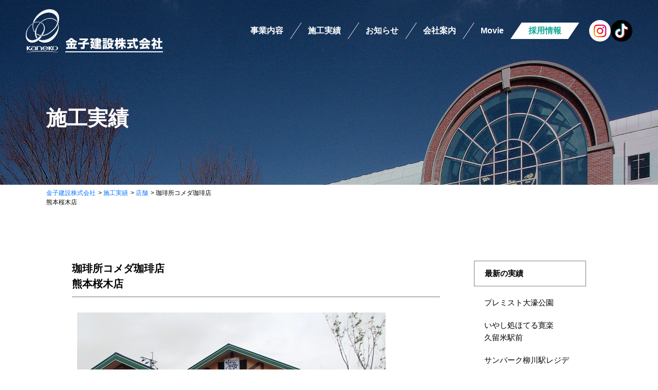

--- FILE ---
content_type: text/html; charset=UTF-8
request_url: https://kaneko-con.co.jp/works/%E7%8F%88%E7%90%B2%E6%89%80%E3%82%B3%E3%83%A1%E3%83%80%E7%8F%88%E7%90%B2%E5%BA%97%E7%86%8A%E6%9C%AC%E6%A1%9C%E6%9C%A8%E5%BA%97/
body_size: 38830
content:
<!doctype html>
<html lang="ja">
<head>
<meta charset="utf-8">
<meta name="viewport" content="width=device-width,initial-scale=1.0,minimum-scale=1.0">

<meta name="Description" content="豊富な実績と確かな技術で皆様の夢を実現します。建築工事・土木工事業他、金子建設株式会社" >
<meta name="Keywords" content="金子建設株式会社,システム建築,マンション建設,住宅建設,病院建設,建築工事業,新築工事,建設会社,福岡県,久留米市" >
<meta name="format-detection" content="telephone=no">
<meta http-equiv="X-UA-Compatible" content="IE=edge">
<link rel="shortcut icon" href="https://kaneko-con.co.jp/new/wp-content/themes/kaneko/images/favicon.ico">
<link rel="apple-touch-icon" href="https://kaneko-con.co.jp/new/wp-content/themes/kaneko/images/apple-touch-icon.png">
<link rel="icon" type="image/png" href="https://kaneko-con.co.jp/new/wp-content/themes/kaneko/images/android-chrome-192x192.png">
	
<title>珈琲所コメダ珈琲店熊本桜木店 &#8211; 金子建設株式会社</title>
<meta name='robots' content='max-image-preview:large' />
<link rel='dns-prefetch' href='//ajax.googleapis.com' />
<script type="text/javascript">
/* <![CDATA[ */
window._wpemojiSettings = {"baseUrl":"https:\/\/s.w.org\/images\/core\/emoji\/14.0.0\/72x72\/","ext":".png","svgUrl":"https:\/\/s.w.org\/images\/core\/emoji\/14.0.0\/svg\/","svgExt":".svg","source":{"concatemoji":"https:\/\/kaneko-con.co.jp\/new\/wp-includes\/js\/wp-emoji-release.min.js?ver=6.4.7"}};
/*! This file is auto-generated */
!function(i,n){var o,s,e;function c(e){try{var t={supportTests:e,timestamp:(new Date).valueOf()};sessionStorage.setItem(o,JSON.stringify(t))}catch(e){}}function p(e,t,n){e.clearRect(0,0,e.canvas.width,e.canvas.height),e.fillText(t,0,0);var t=new Uint32Array(e.getImageData(0,0,e.canvas.width,e.canvas.height).data),r=(e.clearRect(0,0,e.canvas.width,e.canvas.height),e.fillText(n,0,0),new Uint32Array(e.getImageData(0,0,e.canvas.width,e.canvas.height).data));return t.every(function(e,t){return e===r[t]})}function u(e,t,n){switch(t){case"flag":return n(e,"\ud83c\udff3\ufe0f\u200d\u26a7\ufe0f","\ud83c\udff3\ufe0f\u200b\u26a7\ufe0f")?!1:!n(e,"\ud83c\uddfa\ud83c\uddf3","\ud83c\uddfa\u200b\ud83c\uddf3")&&!n(e,"\ud83c\udff4\udb40\udc67\udb40\udc62\udb40\udc65\udb40\udc6e\udb40\udc67\udb40\udc7f","\ud83c\udff4\u200b\udb40\udc67\u200b\udb40\udc62\u200b\udb40\udc65\u200b\udb40\udc6e\u200b\udb40\udc67\u200b\udb40\udc7f");case"emoji":return!n(e,"\ud83e\udef1\ud83c\udffb\u200d\ud83e\udef2\ud83c\udfff","\ud83e\udef1\ud83c\udffb\u200b\ud83e\udef2\ud83c\udfff")}return!1}function f(e,t,n){var r="undefined"!=typeof WorkerGlobalScope&&self instanceof WorkerGlobalScope?new OffscreenCanvas(300,150):i.createElement("canvas"),a=r.getContext("2d",{willReadFrequently:!0}),o=(a.textBaseline="top",a.font="600 32px Arial",{});return e.forEach(function(e){o[e]=t(a,e,n)}),o}function t(e){var t=i.createElement("script");t.src=e,t.defer=!0,i.head.appendChild(t)}"undefined"!=typeof Promise&&(o="wpEmojiSettingsSupports",s=["flag","emoji"],n.supports={everything:!0,everythingExceptFlag:!0},e=new Promise(function(e){i.addEventListener("DOMContentLoaded",e,{once:!0})}),new Promise(function(t){var n=function(){try{var e=JSON.parse(sessionStorage.getItem(o));if("object"==typeof e&&"number"==typeof e.timestamp&&(new Date).valueOf()<e.timestamp+604800&&"object"==typeof e.supportTests)return e.supportTests}catch(e){}return null}();if(!n){if("undefined"!=typeof Worker&&"undefined"!=typeof OffscreenCanvas&&"undefined"!=typeof URL&&URL.createObjectURL&&"undefined"!=typeof Blob)try{var e="postMessage("+f.toString()+"("+[JSON.stringify(s),u.toString(),p.toString()].join(",")+"));",r=new Blob([e],{type:"text/javascript"}),a=new Worker(URL.createObjectURL(r),{name:"wpTestEmojiSupports"});return void(a.onmessage=function(e){c(n=e.data),a.terminate(),t(n)})}catch(e){}c(n=f(s,u,p))}t(n)}).then(function(e){for(var t in e)n.supports[t]=e[t],n.supports.everything=n.supports.everything&&n.supports[t],"flag"!==t&&(n.supports.everythingExceptFlag=n.supports.everythingExceptFlag&&n.supports[t]);n.supports.everythingExceptFlag=n.supports.everythingExceptFlag&&!n.supports.flag,n.DOMReady=!1,n.readyCallback=function(){n.DOMReady=!0}}).then(function(){return e}).then(function(){var e;n.supports.everything||(n.readyCallback(),(e=n.source||{}).concatemoji?t(e.concatemoji):e.wpemoji&&e.twemoji&&(t(e.twemoji),t(e.wpemoji)))}))}((window,document),window._wpemojiSettings);
/* ]]> */
</script>
<style id='wp-emoji-styles-inline-css' type='text/css'>

	img.wp-smiley, img.emoji {
		display: inline !important;
		border: none !important;
		box-shadow: none !important;
		height: 1em !important;
		width: 1em !important;
		margin: 0 0.07em !important;
		vertical-align: -0.1em !important;
		background: none !important;
		padding: 0 !important;
	}
</style>
<link rel='stylesheet' id='wp-block-library-css' href='https://kaneko-con.co.jp/new/wp-includes/css/dist/block-library/style.min.css?ver=6.4.7' type='text/css' media='all' />
<style id='classic-theme-styles-inline-css' type='text/css'>
/*! This file is auto-generated */
.wp-block-button__link{color:#fff;background-color:#32373c;border-radius:9999px;box-shadow:none;text-decoration:none;padding:calc(.667em + 2px) calc(1.333em + 2px);font-size:1.125em}.wp-block-file__button{background:#32373c;color:#fff;text-decoration:none}
</style>
<style id='global-styles-inline-css' type='text/css'>
body{--wp--preset--color--black: #000000;--wp--preset--color--cyan-bluish-gray: #abb8c3;--wp--preset--color--white: #ffffff;--wp--preset--color--pale-pink: #f78da7;--wp--preset--color--vivid-red: #cf2e2e;--wp--preset--color--luminous-vivid-orange: #ff6900;--wp--preset--color--luminous-vivid-amber: #fcb900;--wp--preset--color--light-green-cyan: #7bdcb5;--wp--preset--color--vivid-green-cyan: #00d084;--wp--preset--color--pale-cyan-blue: #8ed1fc;--wp--preset--color--vivid-cyan-blue: #0693e3;--wp--preset--color--vivid-purple: #9b51e0;--wp--preset--gradient--vivid-cyan-blue-to-vivid-purple: linear-gradient(135deg,rgba(6,147,227,1) 0%,rgb(155,81,224) 100%);--wp--preset--gradient--light-green-cyan-to-vivid-green-cyan: linear-gradient(135deg,rgb(122,220,180) 0%,rgb(0,208,130) 100%);--wp--preset--gradient--luminous-vivid-amber-to-luminous-vivid-orange: linear-gradient(135deg,rgba(252,185,0,1) 0%,rgba(255,105,0,1) 100%);--wp--preset--gradient--luminous-vivid-orange-to-vivid-red: linear-gradient(135deg,rgba(255,105,0,1) 0%,rgb(207,46,46) 100%);--wp--preset--gradient--very-light-gray-to-cyan-bluish-gray: linear-gradient(135deg,rgb(238,238,238) 0%,rgb(169,184,195) 100%);--wp--preset--gradient--cool-to-warm-spectrum: linear-gradient(135deg,rgb(74,234,220) 0%,rgb(151,120,209) 20%,rgb(207,42,186) 40%,rgb(238,44,130) 60%,rgb(251,105,98) 80%,rgb(254,248,76) 100%);--wp--preset--gradient--blush-light-purple: linear-gradient(135deg,rgb(255,206,236) 0%,rgb(152,150,240) 100%);--wp--preset--gradient--blush-bordeaux: linear-gradient(135deg,rgb(254,205,165) 0%,rgb(254,45,45) 50%,rgb(107,0,62) 100%);--wp--preset--gradient--luminous-dusk: linear-gradient(135deg,rgb(255,203,112) 0%,rgb(199,81,192) 50%,rgb(65,88,208) 100%);--wp--preset--gradient--pale-ocean: linear-gradient(135deg,rgb(255,245,203) 0%,rgb(182,227,212) 50%,rgb(51,167,181) 100%);--wp--preset--gradient--electric-grass: linear-gradient(135deg,rgb(202,248,128) 0%,rgb(113,206,126) 100%);--wp--preset--gradient--midnight: linear-gradient(135deg,rgb(2,3,129) 0%,rgb(40,116,252) 100%);--wp--preset--font-size--small: 13px;--wp--preset--font-size--medium: 20px;--wp--preset--font-size--large: 36px;--wp--preset--font-size--x-large: 42px;--wp--preset--spacing--20: 0.44rem;--wp--preset--spacing--30: 0.67rem;--wp--preset--spacing--40: 1rem;--wp--preset--spacing--50: 1.5rem;--wp--preset--spacing--60: 2.25rem;--wp--preset--spacing--70: 3.38rem;--wp--preset--spacing--80: 5.06rem;--wp--preset--shadow--natural: 6px 6px 9px rgba(0, 0, 0, 0.2);--wp--preset--shadow--deep: 12px 12px 50px rgba(0, 0, 0, 0.4);--wp--preset--shadow--sharp: 6px 6px 0px rgba(0, 0, 0, 0.2);--wp--preset--shadow--outlined: 6px 6px 0px -3px rgba(255, 255, 255, 1), 6px 6px rgba(0, 0, 0, 1);--wp--preset--shadow--crisp: 6px 6px 0px rgba(0, 0, 0, 1);}:where(.is-layout-flex){gap: 0.5em;}:where(.is-layout-grid){gap: 0.5em;}body .is-layout-flow > .alignleft{float: left;margin-inline-start: 0;margin-inline-end: 2em;}body .is-layout-flow > .alignright{float: right;margin-inline-start: 2em;margin-inline-end: 0;}body .is-layout-flow > .aligncenter{margin-left: auto !important;margin-right: auto !important;}body .is-layout-constrained > .alignleft{float: left;margin-inline-start: 0;margin-inline-end: 2em;}body .is-layout-constrained > .alignright{float: right;margin-inline-start: 2em;margin-inline-end: 0;}body .is-layout-constrained > .aligncenter{margin-left: auto !important;margin-right: auto !important;}body .is-layout-constrained > :where(:not(.alignleft):not(.alignright):not(.alignfull)){max-width: var(--wp--style--global--content-size);margin-left: auto !important;margin-right: auto !important;}body .is-layout-constrained > .alignwide{max-width: var(--wp--style--global--wide-size);}body .is-layout-flex{display: flex;}body .is-layout-flex{flex-wrap: wrap;align-items: center;}body .is-layout-flex > *{margin: 0;}body .is-layout-grid{display: grid;}body .is-layout-grid > *{margin: 0;}:where(.wp-block-columns.is-layout-flex){gap: 2em;}:where(.wp-block-columns.is-layout-grid){gap: 2em;}:where(.wp-block-post-template.is-layout-flex){gap: 1.25em;}:where(.wp-block-post-template.is-layout-grid){gap: 1.25em;}.has-black-color{color: var(--wp--preset--color--black) !important;}.has-cyan-bluish-gray-color{color: var(--wp--preset--color--cyan-bluish-gray) !important;}.has-white-color{color: var(--wp--preset--color--white) !important;}.has-pale-pink-color{color: var(--wp--preset--color--pale-pink) !important;}.has-vivid-red-color{color: var(--wp--preset--color--vivid-red) !important;}.has-luminous-vivid-orange-color{color: var(--wp--preset--color--luminous-vivid-orange) !important;}.has-luminous-vivid-amber-color{color: var(--wp--preset--color--luminous-vivid-amber) !important;}.has-light-green-cyan-color{color: var(--wp--preset--color--light-green-cyan) !important;}.has-vivid-green-cyan-color{color: var(--wp--preset--color--vivid-green-cyan) !important;}.has-pale-cyan-blue-color{color: var(--wp--preset--color--pale-cyan-blue) !important;}.has-vivid-cyan-blue-color{color: var(--wp--preset--color--vivid-cyan-blue) !important;}.has-vivid-purple-color{color: var(--wp--preset--color--vivid-purple) !important;}.has-black-background-color{background-color: var(--wp--preset--color--black) !important;}.has-cyan-bluish-gray-background-color{background-color: var(--wp--preset--color--cyan-bluish-gray) !important;}.has-white-background-color{background-color: var(--wp--preset--color--white) !important;}.has-pale-pink-background-color{background-color: var(--wp--preset--color--pale-pink) !important;}.has-vivid-red-background-color{background-color: var(--wp--preset--color--vivid-red) !important;}.has-luminous-vivid-orange-background-color{background-color: var(--wp--preset--color--luminous-vivid-orange) !important;}.has-luminous-vivid-amber-background-color{background-color: var(--wp--preset--color--luminous-vivid-amber) !important;}.has-light-green-cyan-background-color{background-color: var(--wp--preset--color--light-green-cyan) !important;}.has-vivid-green-cyan-background-color{background-color: var(--wp--preset--color--vivid-green-cyan) !important;}.has-pale-cyan-blue-background-color{background-color: var(--wp--preset--color--pale-cyan-blue) !important;}.has-vivid-cyan-blue-background-color{background-color: var(--wp--preset--color--vivid-cyan-blue) !important;}.has-vivid-purple-background-color{background-color: var(--wp--preset--color--vivid-purple) !important;}.has-black-border-color{border-color: var(--wp--preset--color--black) !important;}.has-cyan-bluish-gray-border-color{border-color: var(--wp--preset--color--cyan-bluish-gray) !important;}.has-white-border-color{border-color: var(--wp--preset--color--white) !important;}.has-pale-pink-border-color{border-color: var(--wp--preset--color--pale-pink) !important;}.has-vivid-red-border-color{border-color: var(--wp--preset--color--vivid-red) !important;}.has-luminous-vivid-orange-border-color{border-color: var(--wp--preset--color--luminous-vivid-orange) !important;}.has-luminous-vivid-amber-border-color{border-color: var(--wp--preset--color--luminous-vivid-amber) !important;}.has-light-green-cyan-border-color{border-color: var(--wp--preset--color--light-green-cyan) !important;}.has-vivid-green-cyan-border-color{border-color: var(--wp--preset--color--vivid-green-cyan) !important;}.has-pale-cyan-blue-border-color{border-color: var(--wp--preset--color--pale-cyan-blue) !important;}.has-vivid-cyan-blue-border-color{border-color: var(--wp--preset--color--vivid-cyan-blue) !important;}.has-vivid-purple-border-color{border-color: var(--wp--preset--color--vivid-purple) !important;}.has-vivid-cyan-blue-to-vivid-purple-gradient-background{background: var(--wp--preset--gradient--vivid-cyan-blue-to-vivid-purple) !important;}.has-light-green-cyan-to-vivid-green-cyan-gradient-background{background: var(--wp--preset--gradient--light-green-cyan-to-vivid-green-cyan) !important;}.has-luminous-vivid-amber-to-luminous-vivid-orange-gradient-background{background: var(--wp--preset--gradient--luminous-vivid-amber-to-luminous-vivid-orange) !important;}.has-luminous-vivid-orange-to-vivid-red-gradient-background{background: var(--wp--preset--gradient--luminous-vivid-orange-to-vivid-red) !important;}.has-very-light-gray-to-cyan-bluish-gray-gradient-background{background: var(--wp--preset--gradient--very-light-gray-to-cyan-bluish-gray) !important;}.has-cool-to-warm-spectrum-gradient-background{background: var(--wp--preset--gradient--cool-to-warm-spectrum) !important;}.has-blush-light-purple-gradient-background{background: var(--wp--preset--gradient--blush-light-purple) !important;}.has-blush-bordeaux-gradient-background{background: var(--wp--preset--gradient--blush-bordeaux) !important;}.has-luminous-dusk-gradient-background{background: var(--wp--preset--gradient--luminous-dusk) !important;}.has-pale-ocean-gradient-background{background: var(--wp--preset--gradient--pale-ocean) !important;}.has-electric-grass-gradient-background{background: var(--wp--preset--gradient--electric-grass) !important;}.has-midnight-gradient-background{background: var(--wp--preset--gradient--midnight) !important;}.has-small-font-size{font-size: var(--wp--preset--font-size--small) !important;}.has-medium-font-size{font-size: var(--wp--preset--font-size--medium) !important;}.has-large-font-size{font-size: var(--wp--preset--font-size--large) !important;}.has-x-large-font-size{font-size: var(--wp--preset--font-size--x-large) !important;}
.wp-block-navigation a:where(:not(.wp-element-button)){color: inherit;}
:where(.wp-block-post-template.is-layout-flex){gap: 1.25em;}:where(.wp-block-post-template.is-layout-grid){gap: 1.25em;}
:where(.wp-block-columns.is-layout-flex){gap: 2em;}:where(.wp-block-columns.is-layout-grid){gap: 2em;}
.wp-block-pullquote{font-size: 1.5em;line-height: 1.6;}
</style>
<link rel='stylesheet' id='theme_style-css' href='https://kaneko-con.co.jp/new/wp-content/themes/kaneko/style.css?ver=6.4.7' type='text/css' media='all' />
<link rel='stylesheet' id='page_style-css' href='https://kaneko-con.co.jp/new/wp-content/themes/kaneko/css/page.css?ver=1754267181' type='text/css' media='all' />
<link rel='stylesheet' id='post_style-css' href='https://kaneko-con.co.jp/new/wp-content/themes/kaneko/css/post.css?ver=1745293373' type='text/css' media='all' />
<link rel='stylesheet' id='header_style-css' href='https://kaneko-con.co.jp/new/wp-content/themes/kaneko/css/header.css?ver=1755502025' type='text/css' media='all' />
<script type="text/javascript" src="https://kaneko-con.co.jp/new/wp-includes/js/jquery/jquery.min.js?ver=3.7.1" id="jquery-core-js"></script>
<script type="text/javascript" src="https://kaneko-con.co.jp/new/wp-includes/js/jquery/jquery-migrate.min.js?ver=3.4.1" id="jquery-migrate-js"></script>
<script type="text/javascript" src="https://ajax.googleapis.com/ajax/libs/jquery/3.3.1/jquery.min.js?ver=3.3.1" id="jquery_script-js"></script>
<link rel="https://api.w.org/" href="https://kaneko-con.co.jp/wp-json/" /><link rel="alternate" type="application/json" href="https://kaneko-con.co.jp/wp-json/wp/v2/works/814" /><link rel="EditURI" type="application/rsd+xml" title="RSD" href="https://kaneko-con.co.jp/new/xmlrpc.php?rsd" />
<meta name="generator" content="WordPress 6.4.7" />
<link rel="canonical" href="https://kaneko-con.co.jp/works/%e7%8f%88%e7%90%b2%e6%89%80%e3%82%b3%e3%83%a1%e3%83%80%e7%8f%88%e7%90%b2%e5%ba%97%e7%86%8a%e6%9c%ac%e6%a1%9c%e6%9c%a8%e5%ba%97/" />
<link rel='shortlink' href='https://kaneko-con.co.jp/?p=814' />
<link rel="alternate" type="application/json+oembed" href="https://kaneko-con.co.jp/wp-json/oembed/1.0/embed?url=https%3A%2F%2Fkaneko-con.co.jp%2Fworks%2F%25e7%258f%2588%25e7%2590%25b2%25e6%2589%2580%25e3%2582%25b3%25e3%2583%25a1%25e3%2583%2580%25e7%258f%2588%25e7%2590%25b2%25e5%25ba%2597%25e7%2586%258a%25e6%259c%25ac%25e6%25a1%259c%25e6%259c%25a8%25e5%25ba%2597%2F" />
<link rel="alternate" type="text/xml+oembed" href="https://kaneko-con.co.jp/wp-json/oembed/1.0/embed?url=https%3A%2F%2Fkaneko-con.co.jp%2Fworks%2F%25e7%258f%2588%25e7%2590%25b2%25e6%2589%2580%25e3%2582%25b3%25e3%2583%25a1%25e3%2583%2580%25e7%258f%2588%25e7%2590%25b2%25e5%25ba%2597%25e7%2586%258a%25e6%259c%25ac%25e6%25a1%259c%25e6%259c%25a8%25e5%25ba%2597%2F&#038;format=xml" />
</head>

<body class="works-template-default single single-works postid-814 works">
	
<!--採用情報以外に表示するヘッダー-->
<header>
    <div class="inner flex">
        
	        <!--トップページ以外に表示-->
        <div class="header_logo">
            <a href="https://kaneko-con.co.jp/" class="flex">
            <img class="logo01 logo_pc" src="https://kaneko-con.co.jp/new/wp-content/themes/kaneko/images/common/logo01_w_2025.svg" width="65" height="83" alt="金子建設株式会社">
            <img class="logo02 logo_pc" src="https://kaneko-con.co.jp/new/wp-content/themes/kaneko/images/common/logo02_w_2025.svg" width="190" height="28" alt="金子建設株式会社">
            <img class="logo01 logo_sp" src="https://kaneko-con.co.jp/new/wp-content/themes/kaneko/images/common/logo01_2025.svg" width="65" height="83" alt="金子建設株式会社">
            <img class="logo02 logo_sp" src="https://kaneko-con.co.jp/new/wp-content/themes/kaneko/images/common/logo02_2025.svg" width="190" height="28" alt="金子建設株式会社">
            </a>
        </div>
        <!--/トップページ以外に表示-->
			
        <nav class="global_nav">
            <ul class="gnav_ul">
                <li class="gnav_li">
                    <a>事業内容</a>
                    <ul class="smenu_ul smenu_ul_genecon">
                        <li class="smenu_li">
                            <a href="https://kaneko-con.co.jp/genecon/">事業内容トップ<br>ー 総合建設 ー</a>
                        </li>
                        <li class="smenu_li">
                            <a href="https://kaneko-con.co.jp/genecon/onestop/">当社の強み</a>
                        </li>
                        <li class="smenu_li">
                            <a href="https://kaneko-con.co.jp/genecon/reform/">改修工事</a>
                        </li>
                        <li class="smenu_li">
                            <a href="https://kaneko-con.co.jp/genecon/system/">システム建築</a>
                        </li>
                        <li class="smenu_li">
                            <a href="https://kaneko-con.co.jp/genecon/investment/">企画・資産運用</a>
                        </li>
                        <li class="smenu_li">
                            <a href="https://kaneko-con.co.jp/genecon/rental-apartment/">賃貸マンション経営</a>
                        </li>
                        <li class="smenu_li">
                            <a href="https://kaneko-con.co.jp/genecon/newenergy/">New energy mission</a>
                        </li>
                    </ul>
                </li>
                <li class="gnav_li">
                    <a href="https://kaneko-con.co.jp/works/">施工実績</a>
                </li>
                <li class="gnav_li">
                    <a href="https://kaneko-con.co.jp/news/">お知らせ</a>
                </li>
                <li class="gnav_li">
                    <a>会社案内</a>
                    <ul class="smenu_ul smenu_ul_company">
                        <li class="smenu_li">
                            <a href="https://kaneko-con.co.jp/company/">会社案内</a>
                        </li>
                        <li class="smenu_li">
                            <a href="https://kaneko-con.co.jp/company/iso/">品質・環境・安全</a>
                        </li>
                        <li class="smenu_li">
                            <a href="https://kaneko-con.co.jp/company/sdgs/">金子建設のSDGs</a>
                        </li>
                    </ul>
                </li>
                <li class="gnav_li">
                    <a href="https://kaneko-con.co.jp/movie/">Movie</a>
                </li>
                <li class="gnav_li btn_rec">
                    <a href="https://kaneko-con.co.jp/recruit/">採用情報</a>
                </li>
            </ul>
        </nav>
        <ul class="sns_link">
            <li><a href="https://www.instagram.com/kanekokennsetsu" target="_blank" rel="noopener"><img src="https://kaneko-con.co.jp/new/wp-content/themes/kaneko/images/common/icon_instagram.png" alt="Instagram"></a></li>
            <li><a href="https://lite.tiktok.com/t/ZSSLU8E5h/" target="_blank" rel="noopener"><img src="https://kaneko-con.co.jp/new/wp-content/themes/kaneko/images/common/icon_tiktok.png" alt="TikTok"></a></li>
        </ul>
        <div class="drawerBtn">
            <div>
                <span></span>
                <span></span>
                <span></span>
            </div>
        </div>
    </div>
</header>

<!--スマホ時表示メニュー-->
<div class="drawerMenu">
    <div class="drawerMenu_content">
        <div class="drawerMenu_title">
            <a href="https://kaneko-con.co.jp/">ホーム</a>
        </div>
        <div class="drawerMenu_title menuBtn">
            <p>事業内容</p>
        </div>
        <ul class="drawerMenu_list">
            <li>
                <a href="https://kaneko-con.co.jp/genecon/">事業内容トップ ー 総合建設 ー</a>
            </li>
            <li>
                <a href="https://kaneko-con.co.jp/genecon/onestop/">当社の強み</a>
            </li>
            <li>
                <a href="https://kaneko-con.co.jp/genecon/reform/">改修工事</a>
            </li>
            <li>
                <a href="https://kaneko-con.co.jp/genecon/system/">システム建築</a>
            </li>
            <li>
                <a href="https://kaneko-con.co.jp/genecon/investment/">企画・資産運用</a>
            </li>
            <li>
                <a href="https://kaneko-con.co.jp/genecon/rental-apartment/">賃貸マンション経営</a>
            </li>
            <li>
                <a href="https://kaneko-con.co.jp/genecon/newenergy/">New energy mission</a>
            </li>
        </ul>
        <div class="drawerMenu_title">
            <a href="https://kaneko-con.co.jp/works/">施工実績</a>
        </div>
        <div class="drawerMenu_title">
            <a href="https://kaneko-con.co.jp/news/">お知らせ</a>
        </div>
        <div class="drawerMenu_title menuBtn">
            <p>会社案内</p>
        </div>
        <ul class="drawerMenu_list">
            <li>
                <a href="https://kaneko-con.co.jp/company/">会社案内</a>
            </li>
            <li>
                <a href="https://kaneko-con.co.jp/company/iso/">品質・環境・安全</a>
            </li>
            <li>
                <a href="https://kaneko-con.co.jp/company/sdgs/">金子建設のSDGs</a>
            </li>
        </ul>
        <div class="drawerMenu_title">
            <a href="https://kaneko-con.co.jp/movie/">Movie</a>
        </div>
    </div>
    <a href="https://kaneko-con.co.jp/recruit/" class="btn_rec">
    <div>
        <img src="https://kaneko-con.co.jp/new/wp-content/themes/kaneko/images/common/icon_recruit.svg" alt="アイコン：採用情報">
        <p>採用情報</p>
    </div>
    </a>
    <ul class="sns_link">
        <li><a href="https://www.instagram.com/kanekokennsetsu" target="_blank" rel="noopener"><img src="https://kaneko-con.co.jp/new/wp-content/themes/kaneko/images/common/icon_instagram.png" alt="Instagram"></a></li>
        <li><a href="https://lite.tiktok.com/t/ZSSLU8E5h/" target="_blank" rel="noopener"><img src="https://kaneko-con.co.jp/new/wp-content/themes/kaneko/images/common/icon_tiktok.png" alt="TikTok"></a></li>
    </ul>
</div>
	
	
	
	
	
	

<div class="overlay"></div>
<main>
<section class="page_mv">
	<div class="inner inner1100">
		<h1>施工実績</h1>
	</div>
</section>
<div class="inner inner1100 wrap_breadcrumb">
	<p class="breadcrumb">
	<!-- Breadcrumb NavXT 7.1.0 -->
<span property="itemListElement" typeof="ListItem"><a property="item" typeof="WebPage" title="Go to 金子建設株式会社." href="https://kaneko-con.co.jp" class="home" ><span property="name">金子建設株式会社</span></a><meta property="position" content="1"></span> &gt; <span property="itemListElement" typeof="ListItem"><a property="item" typeof="WebPage" title="Go to 施工実績." href="https://kaneko-con.co.jp/works/" class="archive post-works-archive" ><span property="name">施工実績</span></a><meta property="position" content="2"></span> &gt; <span property="itemListElement" typeof="ListItem"><a property="item" typeof="WebPage" title="Go to the 店舗 施工実績用カテゴリー archives." href="https://kaneko-con.co.jp/works_cat/store/" class="taxonomy works_cat" ><span property="name">店舗</span></a><meta property="position" content="3"></span> &gt; <span property="itemListElement" typeof="ListItem"><span property="name" class="post post-works current-item">珈琲所コメダ珈琲店<br>熊本桜木店</span><meta property="url" content="https://kaneko-con.co.jp/works/%e7%8f%88%e7%90%b2%e6%89%80%e3%82%b3%e3%83%a1%e3%83%80%e7%8f%88%e7%90%b2%e5%ba%97%e7%86%8a%e6%9c%ac%e6%a1%9c%e6%9c%a8%e5%ba%97/"><meta property="position" content="4"></span>	</p>
</div>
<section class="single">
	<div class="inner flex">
		<div class="cat main">
			<h2 class="single-title">珈琲所コメダ珈琲店<br>熊本桜木店</h2>
			<p>
				<!--<time datetime="2022-08-25">2022.08.25</time>-->
			</p>
			<div class="post-area">
				
<img decoding="async" src="https://kaneko-con.co.jp/new/wp-content/themes/kaneko/images/works/tenpo/la/komedasakuragi.jpg" alt="珈琲所コメダ珈琲店 熊本桜木店">
			</div>
			<!--<ul class="pager"><li class="next-left"><a href="https://kaneko-con.co.jp/works/%e3%82%bd%e3%83%95%e3%83%88%e3%83%90%e3%83%b3%e3%82%af%e7%ad%91%e5%be%8c/" rel="prev">ソフトバンク筑後</a></li><li class="next-right"><a href="https://kaneko-con.co.jp/works/%e6%b3%95%e8%8f%af%e5%af%ba%e7%b4%8d%e9%aa%a8%e5%a0%82/" rel="next">法華寺納骨堂</a></li></ul>-->
		</div>
		<div id="sidebar">
	<div id="block-3" class="widget_block">
		<div class="wp-block-group">
			<div class="wp-block-group__inner-container">
				<h3>最新の実績</h3>
				<ul class="wp-block-latest-posts__list wp-block-latest-posts">
					<li><a href="https://kaneko-con.co.jp/works/%e3%83%97%e3%83%ac%e3%83%9f%e3%82%b9%e3%83%88%e5%a4%a7%e6%bf%a0%e5%85%ac%e5%9c%92/"><p>プレミスト大濠公園</p></a></li><li><a href="https://kaneko-con.co.jp/works/%e3%81%84%e3%82%84%e3%81%97%e5%87%a6%e3%81%bb%e3%81%a6%e3%82%8b%e5%af%9b%e6%a5%bd%e4%b9%85%e7%95%99%e7%b1%b3%e9%a7%85%e5%89%8d/"><p>いやし処ほてる寛楽<br>久留米駅前</p></a></li><li><a href="https://kaneko-con.co.jp/works/%e3%82%b5%e3%83%b3%e3%83%91%e3%83%bc%e3%82%af%e6%9f%b3%e5%b7%9d%e9%a7%85%e3%83%ac%e3%82%b8%e3%83%87%e3%83%b3%e3%82%b9/"><p>サンパーク柳川駅レジデンス</p></a></li><li><a href="https://kaneko-con.co.jp/works/hondacars%e7%a6%8f%e5%b2%a1%e4%b9%85%e7%95%99%e7%b1%b3%e5%ba%97hdc2-0%e5%8c%96%e3%83%aa%e3%83%8e%e3%83%99%e3%83%bc%e3%82%b7%e3%83%a7%e3%83%b3/"><p>HondaCars福岡久留米店<br>HDC2.0化リノベーション</p></a></li><li><a href="https://kaneko-con.co.jp/works/nestpia-hakata-side-terrace/"><p>NESTPIA HAKATA SIDE TERRACE</p></a></li>				</ul>
			</div>
		</div>
	</div>
	<div id="block-6" class="widget_block">
		<div class="wp-block-group">
			<div class="wp-block-group__inner-container">
				<h3>カテゴリー</h3>
				<ul class="wp-block-categories-list wp-block-categories">
					<li class="cat-item cat-item-2"><a href="https://kaneko-con.co.jp/works_cat/public-facility/" class="public-facility">公共施設</a></li><li class="cat-item cat-item-4"><a href="https://kaneko-con.co.jp/works_cat/educational-institutions/" class="educational-institutions">教育施設</a></li><li class="cat-item cat-item-5"><a href="https://kaneko-con.co.jp/works_cat/office-building/" class="office-building">社屋</a></li><li class="cat-item cat-item-6"><a href="https://kaneko-con.co.jp/works_cat/factory/" class="factory">工場・倉庫</a></li><li class="cat-item cat-item-8"><a href="https://kaneko-con.co.jp/works_cat/store/" class="store">店舗</a></li><li class="cat-item cat-item-11"><a href="https://kaneko-con.co.jp/works_cat/medical-nursing-care/" class="medical-nursing-care">医療・介護</a></li><li class="cat-item cat-item-12"><a href="https://kaneko-con.co.jp/works_cat/condominium/" class="condominium">分譲マンション</a></li><li class="cat-item cat-item-14"><a href="https://kaneko-con.co.jp/works_cat/rental-apartment/" class="rental-apartment">賃貸マンション</a></li><li class="cat-item cat-item-13"><a href="https://kaneko-con.co.jp/works_cat/housing/" class="housing">住宅</a></li><li class="cat-item cat-item-9"><a href="https://kaneko-con.co.jp/works_cat/shrines-and-temples/" class="shrines-and-temples">社寺仏閣</a></li><li class="cat-item cat-item-10"><a href="https://kaneko-con.co.jp/works_cat/civil-engineering/" class="civil-engineering">土木</a></li><li class="cat-item cat-item-7"><a href="https://kaneko-con.co.jp/works_cat/repair-work/" class="repair-work">改修工事</a></li>				</ul>
			</div>
		</div>
	</div>
</div>	</div>
</section>

	</main>
<footer>
    <div class="inner">
        <div class="footer_top flex">
            <a href="https://kaneko-con.co.jp/" class="footer_logo flex">
            <img class="logo01" src="https://kaneko-con.co.jp/new/wp-content/themes/kaneko/images/common/logo01_2025.svg" alt="金子建設株式会社">
            <img class="logo02" src="https://kaneko-con.co.jp/new/wp-content/themes/kaneko/images/common/logo02_2025.svg" alt="金子建設株式会社">
            </a>
            <address>
            <dl>
                <dt>[本社]</dt>
                <dd>
                    <p>〒830-0003 久留米市東櫛原町487番地</p>
                    <p>TEL 0942-31-0001(代)　FAX 0942-38-1361</p>
                </dd>
            </dl>
            <dl>
                <dt>[支店]</dt>
                <dd>
                    <p>〒815-0084 福岡市南区市崎一丁目1番5号</p>
                    <p>TEL 092-521-6365(代)　FAX 092-524-8781</p>
                </dd>
            </dl>
            </address>
        </div>
        <nav class="flex">
            <div class="box">
                <p>事業内容</p>
                <ul>
                    <li>
                        <a href="https://kaneko-con.co.jp/genecon/">事業内容トップ <br class="br1041 br1040">ー 総合建設 ー</a>
                    </li>
                    <li>
                        <a href="https://kaneko-con.co.jp/genecon/onestop/">当社の強み</a>
                    </li>
                    <li>
                        <a href="https://kaneko-con.co.jp/genecon/reform/">改修工事</a>
                    </li>
                    <li>
                        <a href="https://kaneko-con.co.jp/genecon/system/">システム建築</a>
                    </li>
                    <li>
                        <a href="https://kaneko-con.co.jp/genecon/investment/">企画・資産運用</a>
                    </li>
                    <li>
                        <a href="https://kaneko-con.co.jp/genecon/rental-apartment/">賃貸マンション経営</a>
                    </li>
                    <li>
                        <a href="https://kaneko-con.co.jp/genecon/newenergy/">New energy mission</a>
                    </li>
                </ul>
            </div>
            <div class="box">
                <p>施工実績</p>
                <div class="flex">
                    <ul>
                        <li>
                            <a href="https://kaneko-con.co.jp/works_cat/public-facility/">公共施設</a>
                        </li>
                        <li>
                            <a href="https://kaneko-con.co.jp/works_cat/educational-institutions/">教育施設</a>
                        </li>
                        <li>
                            <a href="https://kaneko-con.co.jp/works_cat/office-building/">社屋</a>
                        </li>
                        <li>
                            <a href="https://kaneko-con.co.jp/works_cat/factory/">工場・倉庫</a>
                        </li>
                        <li>
                            <a href="https://kaneko-con.co.jp/works_cat/store/">店舗</a>
                        </li>
                        <li>
                            <a href="https://kaneko-con.co.jp/works_cat/medical-nursing-care/">医療・介護</a>
                        </li>
                    </ul>
                    <ul>
                        <li>
                            <a href="https://kaneko-con.co.jp/works_cat/condominium/">分譲マンション</a>
                        </li>
                        <li>
                            <a href="https://kaneko-con.co.jp/works_cat/rental-apartment/">賃貸マンション</a>
                        </li>
                        <li>
                            <a href="https://kaneko-con.co.jp/works_cat/housing/">住宅</a>
                        </li>
                        <li>
                            <a href="https://kaneko-con.co.jp/works_cat/shrines-and-temples/">社寺仏閣</a>
                        </li>
                        <li>
                            <a href="https://kaneko-con.co.jp/works_cat/civil-engineering/">土木</a>
                        </li>
                        <li>
                            <a href="https://kaneko-con.co.jp/works_cat/repair-work/">改修工事</a>
                        </li>
                    </ul>
                </div>
            </div>
            <div class="box">
                <p>会社情報</p>
                <ul>
                    <li>
                        <a href="https://kaneko-con.co.jp/company/">会社案内</a>
                    </li>
                    <li>
                        <a href="https://kaneko-con.co.jp/company/iso/">品質・環境・安全</a>
                    </li>
                    <li>
                        <a href="https://kaneko-con.co.jp/company/sdgs/">金子建設のSDGs</a>
                    </li>
                    <li>
                        <a href="https://kaneko-con.co.jp/news/">お知らせ</a>
                    </li>
                    <li>
                        <a href="https://kaneko-con.co.jp/sitemap/">サイトマップ</a>
                    </li>
                </ul>
            </div>
            <div class="box">
                <p>採用情報</p>
                <ul>
                    <li>
                        <a href="https://kaneko-con.co.jp/recruit/">採用情報トップ</a>
                    </li>
                    <li>
                        <a href="https://kaneko-con.co.jp/recruit/senior/">社員インタビュー</a>
                    </li>
                    <li>
                        <a href="https://kaneko-con.co.jp/recruit/guideline/">募集要項</a>
                    </li>
                    <li>
                        <a href="https://kaneko-con.co.jp/recruit/welfare/">福利厚生</a>
                    </li>
                    <li>
                        <a href="https://kaneko-con.co.jp/recruit/contact/">エントリーフォーム</a>
                    </li>
                </ul>
            </div>
        </nav>
        <div class="footer_bottom flex">
			<p class="copylight">Copyright &copy; Kaneko-corporation All rights reserved.</p>
            <div class="ban_area">
                <a href="http://www.suikoyen.co.jp/" target="_blank" rel="noopener">
                <img src="https://kaneko-con.co.jp/new/wp-content/themes/kaneko/images/common/ban_suikoyen.jpg" width="450" height="60" alt="久留米萃香園ホテル" />
                </a>
                <a href="https://kk-iwahori.jp/" target="_blank" rel="noopener">
                <img src="https://kaneko-con.co.jp/new/wp-content/themes/kaneko/images/common/ban_iwahori.jpg" width="450" height="60" alt="株式会社岩堀工務店" />
                </a>
                <a href="https://www.ccus.jp/" target="_blank" rel="noopener">
                <img src="https://kaneko-con.co.jp/new/wp-content/themes/kaneko/images/common/ban_cusys.jpg" width="450" height="60" alt="建設キャリアアップシステム" />
                </a>
                <a href="https://kaneko-con.co.jp/company/sdgs/">
                <img src="https://kaneko-con.co.jp/new/wp-content/themes/kaneko/images/common/ban_sdgs.jpg" width="450" height="60" alt="SDGs / Sustainable Development Goals" />
                </a>
            </div>
        </div>
    </div>
</footer>

<script type="text/javascript" src="https://kaneko-con.co.jp/new/wp-content/themes/kaneko/js/scripts.js?ver=1.0.0" id="theme_script-js"></script>
<script type="text/javascript" src="https://kaneko-con.co.jp/new/wp-content/themes/kaneko/js/common.js?ver=1755502049" id="common_script-js"></script>


<script>
jQuery(function($) {
	$("p:empty").remove();
});
</script>
</body>
</html>


--- FILE ---
content_type: text/css
request_url: https://kaneko-con.co.jp/new/wp-content/themes/kaneko/style.css?ver=6.4.7
body_size: 17877
content:
@charset "UTF-8";
/* CSS Document */

/*
Theme Name: kaneko
Version: 1.0
*/


/*reset
────────────────────────────────────*/
html, body, div, span, applet, object, iframe, h1, h2, h3, h4, h5, h6, p, blockquote, pre, a, abbr, acronym, address, big, cite, code, del, dfn, em, img, ins, kbd, q, s, samp, small, strike, strong, sub, sup, tt, var, b, u, i, center, dl, dt, dd, ol, ul, li, fieldset, form, label, legend, table, caption, tbody, tfoot, thead, tr, th, td, article, aside, canvas, details, embed, figure, figcaption, footer, header, hgroup, menu, nav, output, ruby, section, summary, time, mark, audio, video {
    margin: 0;
    padding: 0;
    border: 0;
    font: inherit;
    vertical-align: baseline;
}
html {
    font-size: 62.5%; /* 10px */
-webkit-text-size-adjust: 100%;
}
body {
    overflow-x: hidden;
    width: auto;
    color: #000000;
    font-size: 1.5rem;
    font-family: YuGothic, "Yu Gothic Medium", "Yu Gothic", "游ゴシック体", "游ゴシック Medium", "游ゴシック", -apple-system, BlinkMacSystemFont, Roboto, "Segoe UI", "Helvetica Neue", HelveticaNeue, Verdana, Meiryo, sans-serif;
    padding-top: 0 !important;
    line-height: 2;
    position: relative;
}
b, strong, .bold {
    font-family: YuGothic, "Yu Gothic", "游ゴシック体", "游ゴシック", -apple-system, BlinkMacSystemFont, Roboto, "Segoe UI semibold", "Helvetica Neue", HelveticaNeue, "Segoe UI", Verdana, Meiryo, sans-serif;
}
/* IEだけに適応 */
_:lang(x)::-ms-backdrop, .selector {
    font-family: "Segoe UI", Meiryo, sans-serif;
}
*, *:before, *:after {
    -webkit-box-sizing: border-box;
    -moz-box-sizing: border-box;
    -o-box-sizing: border-box;
    -ms-box-sizing: border-box;
    box-sizing: border-box;
}
article, aside, details, figcaption, figure, footer, header, hgroup, menu, nav, section, main {
    display: block;
}
h2, h3, h4, h5, h6 {
    line-height: 1.5;
}
ul li {
    list-style: none;
    line-height: 2;
}
img {
    border: 0;
    vertical-align: middle;
    max-width: 100%;
    width: 100%;
    height: auto;
    flex-shrink: 0;
    align-self: flex-start;
}
figure img {
    width: 100%;
}
table {
    width: 100%;
    border-collapse: collapse;
    border-spacing: 0;
}
/*common
────────────────────────────────────*/
a {
    color: #000000;
    text-decoration: none;
    display: inline-block;
}
a:hover {
    opacity: 0.7;
    filter: alpha(opacity=70);
    -moz-opacity: 0.7;
    -webkit-transition: all .3s;
    transition: all .3s;
}
a.anchor {
    display: block;
    padding-top: 100px;
    margin-top: -100px;
    position: absolute;
}
br.br1041, br.br1040, br.br768, br.br540, br.br415 {
    display: none;
}
body {
    position: relative;
}
main {
    overflow: hidden;
    margin-top: -220px;
}
.inner {
    width: 100%;
    max-width: 980px;
    margin: 0 auto;
}
.flex {
    display: flex;
    justify-content: space-between;
    flex-wrap: wrap;
}
.nowrap {
    white-space: nowrap;
}
ul.dot li {
    position: relative;
    padding-left: 1.5rem;
}
ul.dot li::before {
    content: '・';
    position: absolute;
    top: 0;
    left: 0;
}
ul.list_kome li {
    position: relative;
    padding-left: 1.8rem;
}
ul.list_kome li::before {
    content: '※';
    position: absolute;
    top: 0;
    left: 0;
}
ol.list_num li {
    position: relative;
    padding-left: 3.2rem;
}
ol.list_num li::before {
    content: '１、';
    position: absolute;
    top: 0;
    left: 0;
}
ol.list_num li:nth-of-type(2)::before {
    content: '２、';
}
ol.list_num li:nth-of-type(3)::before {
    content: '３、';
}
ol.list_num li:nth-of-type(4)::before {
    content: '４、';
}
ol.list_num li:nth-of-type(5)::before {
    content: '５、';
}
.kome {
    position: relative;
    padding-left: 1.8rem;
}
.kome::before {
    content: '※';
    position: absolute;
    top: 0;
    left: 0;
}
.t_center {
    text-align: center;
}
a.link_txt_arrow {
    position: relative;
    padding-left: 20px;
    line-height: 1.5;
}
a.link_txt_arrow::before {
    content: '';
    width: 8px;
    height: 8px;
    border: 0px;
    /*border-top: solid 2px #3F9F79;
    border-right: solid 2px #3F9F79;*/
    border-top: solid 2px #10a896;
    border-right: solid 2px #10a896;
    -ms-transform: rotate(45deg) translateY(-50%);
    -webkit-transform: rotate(45deg) translateY(-50%);
    transform: rotate(45deg) translateY(-50%);
    position: absolute;
    top: 10px;
    left: 0;
}
a.link_border {
    color: #0F6FB3;
    text-decoration: underline;
}
.txt_red {
    color: red;
}
.ttl_style01 {
    text-align: center;
}
.ttl_style01 span {
    display: block;
    line-height: 1;
}
.ttl_style01 .green {
    font-size: 3rem;
    font-weight: bold;
    /*color: #3F9F79;*/
    color: #10a896;
    font-family: sans-serif;
}
.ttl_style01 span:nth-of-type(2) {
    font-size: 2rem;
    font-weight: bold;
    margin-top: 16px;
}
.ttl_style02 {
    font-size: 2.8rem;
    font-weight: bold;
    border-bottom: #707070 1px solid;
    padding: 13.5px 0 13.5px 50px;
    margin-left: 50px;
    margin-bottom: 80px;
    position: relative;
}
.ttl_style02::before {
    content: '';
    width: 100%;
    height: 1px;
    display: block;
    background: #707070;
    position: absolute;
    bottom: -1px;
    left: 0;
    transform: translateX(-100%);
}
.ttl_style02::after {
    content: '';
    width: 1px;
    height: 300px;
    display: block;
    background: #707070;
    position: absolute;
    top: 0;
    left: 0;
    transform: translateX(-100%);
}
.ttl_style03 {
    font-size: 2.8rem;
    font-weight: bold;
    position: relative;
    margin-bottom: 25px;
}
.ttl_style03::before {
    content: '';
    width: 100%;
    height: 1px;
    background: #707070;
    display: block;
    position: absolute;
    top: 50%;
    left: 0;
    transform: translateY(-50%);
    z-index: -1;
}
.ttl_style03 span {
    background: #fff;
    padding-right: 30px;
    display: inline-block;
}
.txt_green {
    /*color: #147C53;*/
    color: #10a896;
}
.bg_green {
    background: #F0FAF9;
}
.bg_white {
    background: #ffffff;
}
.btn01 {
    width: 240px;
    padding: 10px 40px;
    /*border: #3F9F79 1px solid;*/
    border: #10a896 1px solid;
    /*color: #147C53;*/
    color: #10a896;
    font-size: 1.6rem;
    font-weight: bold;
    font-family: sans-serif;
    line-height: 1.4;
    text-align: center;
    position: relative;
    min-height: 50px;
    display: flex;
    justify-content: center;
    align-items: center;
}
.btn01:before {
    content: '';
    width: 8.5px;
    height: 8.5px;
    border: 0px;
    /*border-top: solid 2px #3F9F79;
    border-right: solid 2px #3F9F79;*/
    border-top: solid 2px #10a896;
    border-right: solid 2px #10a896;
    -ms-transform: rotate(45deg);
    -webkit-transform: rotate(45deg);
    transform: rotate(45deg);
    position: absolute;
    top: 43%;
    right: 30px;
}
.btn02 {
    width: 240px;
    padding: 10px 40px;
    background: #00A09B;
    color: #ffffff;
    font-size: 1.6rem;
    font-weight: bold;
    font-family: sans-serif;
    line-height: 1.4;
    text-align: center;
    position: relative;
    min-height: 50px;
    display: flex;
    justify-content: center;
    align-items: center;
}
.btn02:before {
    content: '';
    width: 8.5px;
    height: 8.5px;
    border: 0px;
    border-top: solid 2px #ffffff;
    border-right: solid 2px #ffffff;
    -ms-transform: rotate(45deg);
    -webkit-transform: rotate(45deg);
    transform: rotate(45deg);
    position: absolute;
    top: 43%;
    right: 30px;
}
.dl_style01 {}
.dl_style01 dl {
    display: flex;
    flex-wrap: wrap;
}
.dl_style01 dl:nth-of-type(odd) {
    background: #F0F0F0;
}
.dl_style01 dt {
    width: 200px;
    font-weight: bold;
    display: flex;
    justify-content: center;
    padding: 12px 0px 12px 10px;
}
.dl_style01 dd {
    width: calc(100% - 200px);
    padding: 12px 10px 12px 0;
}
.list_num {
    list-style: none;
}
.list_num > li {
    line-height: 1.8;
    padding-left: 2rem;
    position: relative;
}
.list_num > li:not(:first-of-type) {
    margin-top: 0.6rem;
}
.list_num > li::before {
    content: "1.";
    position: absolute;
    top: 0;
    left: 0;
}
.list_num > li:nth-of-type(2)::before {
    content: "2.";
}
.list_num > li:nth-of-type(3)::before {
    content: "3.";
}
.list_num > li:nth-of-type(4)::before {
    content: "4.";
}
.list_num > li:nth-of-type(5)::before {
    content: "5.";
}
.list_num > li:nth-of-type(6)::before {
    content: "6.";
}
.list_num > li:nth-of-type(7)::before {
    content: "7.";
}
.list_num > li:nth-of-type(8)::before {
    content: "8.";
}
.list_num > li:nth-of-type(9)::before {
    content: "9.";
}
.list_num > li:nth-of-type(10)::before {
    content: "10.";
}
.list_square > li {
    line-height: 1.8;
    padding-left: 2rem;
    position: relative;
}
.list_square > li:not(:first-of-type) {
    margin-top: 0.6rem;
}
.list_square > li::before {
    content: "";
    position: absolute;
    top: 0.75rem;
    left: 0;
    width: 1.2rem;
    height: 1.2rem;
    /*background: #3F9F79;*/
    background: #10a896;
    display: block;
}
.list_dot > li {
    line-height: 1.8;
    padding-left: 1.6rem;
    position: relative;
}
.list_dot > li:not(:first-of-type) {
    margin-top: 0.6rem;
}
.list_dot > li::before {
    content: "・";
    position: absolute;
    top: 0;
    left: 0;
}
.table_style01 th, .table_style01 td {
padding: 7px 5px;
text-align: center;
vertical-align: middle;
line-height: 1.6;
    height: 55px;
}
.table_style01 thead tr{
    background: #F0F0F0;
    font-weight: bold;
}
.table_style01 tbody tr:nth-child(even){
    background: #F0F0F0;
}
.wrap_breadcrumb {
    margin-top: 7px;
}
.breadcrumb {
    font-size: 1.2rem;
    line-height: 1.5;
}
.breadcrumb a {
    color: #0074FF;
    margin: 0 2px;
}
.breadcrumb a:first-child {
    margin-left: 0;
}
.breadcrumb .breadcrumb_last {
    margin: 0 2px;
}
.mt50 {
    margin-top: 50px;
}
.mt60 {
    margin-top: 60px;
}
.mt70 {
    margin-top: 70px;
}
.mt80 {
    margin-top: 80px;
}
.mt90 {
    margin-top: 90px;
}
.mt100 {
    margin-top: 100px;
}
.mt120 {
    margin-top: 120px;
}
/*レスポンシブ
────────────────────────────────────*/
@media screen and (max-width:1240px) {
    .ttl_style02 {
        padding-left: calc((100% - 1000px) / 2);
        margin-left: 0;
    }
}
@media screen and (max-width:1080px) {
    .ttl_style02 {
        padding-left: 20px;
    }
    .wrap_ttl_style02 + .inner {
        padding-left: calc(20px - (((100vw - 1000px) / 2) - 20px));
    }
}
@media(min-width: 1041px) {
    br.br1041 {
        display: inline-block;
    }
}
@media screen and (max-width:1040px) {
    .wrap_ttl_style02 + .inner {
        padding-left: 20px;
    }
    .inner {
        width: calc(100% - 40px);
    }
    br.br1041 {
        display: none;
    }
    br.br1040 {
        display: inline-block;
    }
}
@media(min-width: 769px) {
    /*769px以上の時は電話発信を無効*/
    a[href^="tel:"] {
        pointer-events: none;
    }
}
@media screen and (max-width:768px) {
    .btn01:before {
        right: 25px;
    }
    br.br1040 {
        display: none;
    }
    br.br768 {
        display: inline-block;
    }
    a.anchor {
        padding-top: 150px;
        margin-top: -150px;
    }
    main {
        margin-top: 100px;
    }
    .ttl_style02 {
        margin-bottom: 50px;
    }
    .ttl_style02::after {
        height: 250px;
    }
    .mt50 {
        margin-top: 35px;
    }
    .mt60 {
        margin-top: 40px;
    }
    .mt70 {
        margin-top: 50px;
    }
    .mt90 {
        margin-top: 55px;
    }
    .mt100 {
        margin-top: 60px;
    }
    .mt120 {
        margin-top: 70px;
    }
}
@media screen and (max-width:540px) {
    html {
        font-size: 58.334%;
    }
    a.anchor {
        padding-top: 90px;
        margin-top: -90px;
    }
    br.br768 {
        display: none;
    }
    br.br540 {
        display: inline-block;
    }
    main {
        margin-top: 60px;
    }
    .inner {
        width: calc(100% - 30px);
    }
    .ttl_style01 .green {
        font-size: 2.7rem;
    }
    .ttl_style01 span:nth-of-type(2) {
        font-size: 1.8rem;
        margin-top: 12px;
    }
    .ttl_style02 {
        font-size: 2.4rem;
        padding: 8px 0 8px 15px;
        margin-bottom: 30px;
    }
    .ttl_style02::after {
        height: 180px;
    }
    .wrap_ttl_style02 + .inner {
        padding-left: 15px;
    }
    .ttl_style03 {
        font-size: 2.4rem;
        margin-bottom: 15px;
    }
    .ttl_style03 span {
        padding-right: 15px;
    }
    .dl_style01 dt {
        width: 130px;
        padding: 8px 2px;
    }
    .dl_style01 dd {
        width: calc(100% - 130px);
        padding: 8px 5px;
    }
    .mt50 {
        margin-top: 25px;
    }
    .mt60 {
        margin-top: 30px;
    }
    .mt70 {
        margin-top: 35px;
    }
    .mt90 {
        margin-top: 45px;
    }
    .mt100 {
        margin-top: 50px;
    }
    .mt120 {
        margin-top: 60px;
    }
}
@media screen and (max-width:415px) {
    br.br540 {
        display: none;
    }
    br.br415 {
        display: inline-block;
    }
}
/*footer
────────────────────────────────────*/
footer {
    background: rgba(16, 168, 150, 0.15);
}
footer .inner {
    padding: 50px 0 75px;
}
footer .footer_top {
    align-items: flex-end;
}
footer .footer_logo {
    width: 267px;
}
footer .footer_logo a {
    width: 100%;
    align-items: flex-end;
}
footer .footer_logo .logo01 {
    width: 24.34%;
    align-self: flex-end;
}
footer .footer_logo .logo02 {
    width: 71.16%;
    align-self: flex-end;
}
footer .footer_top address {
    font-size: 1.4rem;
}
footer .footer_top address dl {
    display: flex;
    flex-wrap: wrap;
    line-height: 1.5;
}
footer .footer_top address dl + dl {
    margin-top: 6px;
}
footer .footer_top address dl dt {
    width: 50px;
}
footer .footer_top address dl dd {
    width: calc(100% - 50px);
}
footer .footer_top address dl dd p {
    white-space: nowrap;
    display: inline-block;
}
footer .footer_top address dl dd p:first-of-type {
    width: 275px;
}
footer nav {
    margin-top: 50px;
    font-size: 1.4rem;
}
footer nav .box {
    width: 200px;
}
footer nav .box p {
    background: #c5eae5;
    line-height: 30px;
    padding: 0 10px 0 20px;
}
footer nav .box ul {
    padding: 10px 13px 0
}
footer nav .box li + li {
    margin-top: 2px;
}
footer nav .box li a {
    position: relative;
    padding-left: 16px;
    line-height: 1.5;
}
footer nav .box li a::before {
    content: '';
    width: 7px;
    height: 7px;
    border: 0px;
    /*border-top: solid 2px #3F9F79;
    border-right: solid 2px #3F9F79;*/
    border-top: solid 2px #10a896;
    border-right: solid 2px #10a896;
    -ms-transform: rotate(45deg) translateY(-50%);
    -webkit-transform: rotate(45deg) translateY(-50%);
    transform: rotate(45deg) translateY(-50%);
    position: absolute;
    top: 9px;
    left: 0;
}
footer nav .box:nth-of-type(2) {
    width: 300px;
}
footer nav .box:nth-of-type(2) ul {
    width: 50%;
}
footer .footer_bottom {
    align-items: flex-end;
}
footer .footer_bottom .copylight {
    font-size: 1.2rem;
    line-height: 1;
}
/*footer .footer_bottom .ban_area {
    width: 300px;
}
footer .footer_bottom .ban_area a + a {
    margin-top: 15px;
}*/
footer .footer_bottom .ban_area {
  display: flex;
  flex-direction: column;
  flex-wrap: wrap;
  gap: 15px;
  margin-top: 35px;
  width: min(615px, 100%);
  height: 95px;
}
footer .footer_bottom .ban_area a {
  display: block;
  width: 300px;
}

@media screen and (max-width:1020px) {
    footer .footer_top address {
        width: calc(100% - 310px);
    }
    footer nav .box {
        width: 20.4%;
    }
    footer nav .box:nth-of-type(2) {
        width: 30.6%;
    }

    footer .footer_bottom {
      flex-direction: column-reverse;
      align-items: center;
      row-gap: 35px;
    }
}
@media screen and (min-width:769px) {
    .drawerMenu {
        display: none;
    }
}
@media screen and (max-width:768px) {
    footer .footer_top address {
        width: 100%;
        margin-top: 30px;
    }
    footer nav .box {
        width: 48%;
        margin-bottom: 35px;
    }
    footer nav .box:nth-of-type(2) {
        width: 48%;
    }
    footer .footer_bottom .copylight {
        width: 100%;
        text-align: center;
        /*margin-top: 35px;
        order: 2;*/
    }
    footer .footer_bottom .ban_area {
        width: 100%;
        height: auto;
        /*display: flex;
        flex-wrap: wrap;
        align-items: center;*/
        justify-content: center;
        flex-direction: row;
    }
    footer .footer_bottom .ban_area a {
        width: 48%;
        min-width: 300px;
        /*margin: 1%;*/
    }
    /*footer .footer_bottom .ban_area a + a {
        margin-top: 1%;
    }*/
}

@media screen and (max-width: 664px) {
  footer .footer_bottom  {
    flex-direction: column-reverse;
    align-items: center;
    row-gap: 35px;
  }
  footer .footer_bottom .ban_area {
    width: 300px;
    height: auto;
  }
}

@media screen and (max-width:540px) {
    footer .inner {
        padding: 20px 0 15px;
    }
    footer .footer_top {
        justify-content: center;
    }
    footer .footer_logo {
        width: 230px;
    }
    footer .footer_top address {
        margin-top: 25px;
        width: 320px;
    }
	footer .footer_top address dl dd p:first-of-type {
		width: 100%;
	}
    footer nav.flex {
        display: none;
    }
    footer .footer_bottom {
      row-gap: 30px;
        /*margin-top: 30px;*/
    }
    /*footer .footer_bottom .copylight {
        margin-top: 30px;
    }*/
}
@media screen and (max-width:415px) {}


--- FILE ---
content_type: text/css
request_url: https://kaneko-con.co.jp/new/wp-content/themes/kaneko/css/page.css?ver=1754267181
body_size: 59931
content:
@charset "UTF-8";
/* CSS Document */

/*common
────────────────────────────────────*/
.fade {
    transition: all 0.05s;
    opacity: 0;
    visibility: hidden;
}
::-webkit-full-page-media, :future, :root .fade{
    transition: transform;
}
.fade01 {
    transform: translate(0, 0);
}
.fade_top {
    transform: translate(0px, -180px);
}
.fade_top_s {
    transform: translate(0px, -100px);
}
.fade_bottom {
    transform: translate(0px, 120px);
}
.fade_bottom_s {
    transform: translate(0px, 30px);
}
.fade_right {
    transform: translate(180px, 0);
}
.fade_left {
    transform: translate(-180px, 0);
}
.fadein {
    visibility: visible;
    animation: fadein 0.5s ease forwards;
    animation-delay: 0.001s;
}
@keyframes fadein {
    100% {
        opacity: 1;
        transform: translate(0px, 0px);
    }
}

main .inner {
    max-width: 1000px;
}
main .inner1200 {
    max-width: 1200px;
}
main .inner1100 {
    max-width: 1100px;
}
.page_mv {
    height: 360px;
    padding-top: 120px;
	background: url("../images/common/common_mv.jpg") no-repeat;
    background-size: cover;
    background-position: center;
}
.page_mv .inner{
    display: flex;
    align-items: center;
    height: 100%;
}
.page_mv h1 {
    font-size: 4rem;
    font-weight: bold;
    color: #fff;
    line-height: 1.5;
    margin-bottom: 20px;
    /*transition: all 0.05s;*/
    transition: transform;
    opacity: 0;
    transform: translate(0px, 25px);
    visibility: visible;
    animation: fadeintxt 0.7s ease forwards;
    animation-delay: 0.1s;
}
@keyframes fadeintxt {
    100% {
        opacity: 1;
        transform: translate(0px, 0px);
    }
}
.page_mv h1 span{
    display: block;
    font-size: 2.4rem;
}

main  section:not(.page_mv){
    margin-top: 200px;
}
main .wrap_breadcrumb + section{
    margin-top: 105px;
}
footer{
    margin-top: 210px;
}

@media screen and (max-width:1240px) {
main .inner1200 {
    width: calc(100% - 40px);
}
}
@media screen and (max-width:1140px) {
main .inner1100 {
    width: calc(100% - 40px);
}
}
@media screen and (max-width:1040px) {
    .page_mv h1 {
    font-size: 3.7rem;
    margin-bottom: 25px;
}
}
@media screen and (max-width:768px) {
    .page_mv {
    height: 220px;
    padding-top: 0;
}
    .page_mv h1 {
    font-size: 3.4rem;
    margin-bottom: 0;
}
        main  section:not(.page_mv){
    margin-top: 100px;
}
main .wrap_breadcrumb + section{
    margin-top: 70px;
}
footer{
    margin-top: 110px;
}
}
@media screen and (max-width:540px) {
    .fade_top_s {
    transform: translate(0px, -50px);
}
	.fade_bottom {
    transform: translate(0px, 70px);
}
    .fade_bottom_s {
    transform: translate(0px, 20px);
}
    .fade_right {
    transform: translate(100px, 0);
}
    .fade_left {
    transform: translate(-100px, 0);
}
.fadein {
    animation: fadein 0.5s ease forwards;
    animation-delay: 0.001s;
}
	
    main .inner1200 {
    width: calc(100% - 30px);
}
    main .inner1100 {
    width: calc(100% - 30px);
}
    .page_mv {
    height: 150px;
}
    .page_mv h1 {
    font-size: 2.9rem;
}
    main  section:not(.page_mv){
    margin-top: 70px;
}
main .wrap_breadcrumb + section{
    margin-top: 30px;
}
footer{
    margin-top: 80px;
}
}
@media screen and (max-width:415px) {}



/*genecon
────────────────────────────────────*/
/*.genecon {
    
}*/
.genecon .page_mv{
    background: url("../images/genecon/gen_mv.jpg") no-repeat;
    background-size: cover;
    background-position: center;
}
.gen_intro .inner{
    position: relative;
    padding-top: 30px;
}
.gen_intro .box{
    background:rgba(255,255,255,0.92);
    width: 63.5%;
    font-weight: bold;
    padding: 20px 35px 20px 0;
}
.gen_intro .box figure{
    position: absolute;
    width: 49%;
    max-width: 490px;
    top: 0;
    right: 0;
    z-index: -1;
}
.gen_intro .box h2{
    font-size: 4rem;
    margin-bottom: 25px;
}
/*.gen_intro .box txt01{
    
}*/
main section.gen_business:not(.page_mv) {
    margin-top: 65px;
}
.gen_business .inner{
    padding: 50px 50px;
    justify-content: center;
}
.gen_business .txt_area h3{
    font-weight: bold;
    margin-bottom: 7px;
    
}
.gen_business figure{
    width: 100%;
    max-width: 895px;
    margin-top: 35px;
}
.gen_business .img_sp{
    display: none;
}

.gen_service h2{
    font-size: 4rem;
    font-weight: bold;
    text-align: center;
}
.gen_service .box{
    width: 48%;
    margin-top: 100px;
    display: flex;
    flex-direction: column;
}
.gen_service .box:first-of-type,
.gen_service .box:nth-of-type(2){
    margin-top: 0;
}
.gen_service .box img{
    width: 100%;
}
.gen_service .box h3{
    font-size: 2rem;
    font-weight: bold;
    text-align: center;
    margin: 1.2rem 0;
}
.gen_service .box p{
    margin-bottom: 20px;
}
.gen_service .box .btn01{
    width: 80%;
    max-width: 300px;
    color: #3F9F79;
    margin: auto auto 0;
        padding: 10px 40px 10px 25px;
    justify-content: flex-start;
}


@media screen and (max-width:1040px) {
    .gen_intro .box h2 {
    font-size: 3.4rem;
}
}
@media screen and (max-width:768px) {
    .gen_intro .box {
    width: 100%;
    padding: 0;
}
    .gen_intro .box h2 {
    text-align: center;
}
    .gen_intro .box figure {
    position: static;
    width: 100%;
    margin: 0 auto 25px;
}
    .gen_business .inner {
    padding: 30px 30px;
}
    .gen_service h2 {
    font-size: 3.5rem;
}
    .gen_service .box {
    margin-top: 80px;
}
    .gen_service .box h3 {
    font-size: 1.8rem;
    margin: 1rem 0;
}
    .gen_service .box p {
    margin-bottom: 15px;
}
    .gen_service .box .btn01 {
    font-size: 1.5rem;
}
    
}
@media screen and (max-width:540px) {
    .gen_intro .box h2 {
    font-size: 2.5rem;
    margin-bottom: 20px;
}
    .gen_intro .box figure {
    margin: 0 auto 20px;
}
    .gen_business .img_sp {
    display: block;
}
    .gen_business .img_pc {
    display: none;
}
    main section.gen_business:not(.page_mv) {
    margin-top: 35px;
}
    .gen_business .inner {
    padding: 25px 20px;
}
    .gen_business figure {
    margin-top: 20px;
}
    .gen_service h2 {
    font-size: 3rem;
}
    .gen_service .box {
    width: 100%;
        margin-top: 50px;
}
    .gen_service .box:nth-of-type(2) {
    margin-top: 50px;
}
    .gen_service .box h3 {
    margin: 0.7rem 0;
}
    .gen_service .box p {
    margin-bottom: 10px;
}
}
@media screen and (max-width:415px) {}


/*onestop
────────────────────────────────────*/
.onestop .page_mv{
    background: url("../images/onestop/one_mv.jpg") no-repeat;
    background-size: cover;
    background-position: center;
}

.one_intro .box{
    padding-right: 43%;
    position: relative;
    font-weight: bold;
}
.one_intro .box .catch{
    font-size: 4rem;
    margin-bottom: 30px;
    padding-top: 40px;
}
.one_intro .box p + p{
    margin-top: 40px;
}

.one_intro figure{
    width: 35.8%;
    max-width: 358px;
    top: 0;
    right: 0;
    position: absolute;
}





.one_flow .bg_green{
    padding: 70px 70px 60px 70px;
    position: relative;
}
.one_flow figure{
    position: absolute;
}
.one_flow .flow_img01{
    width: 390px;
    top: -60px;
    left: 0;
    transform: translateX(-50%);
}
.one_flow .flow_img02{
    width: 390px;
    top: 230px;
    right: 0;
    transform: translateX(50%);
}
.one_flow .flow_txt{
    width: 569px;
    top: 0;
    right: -180px;
    transform: translateY(-50%);
}


.one_flow .bg_green .box01{
    width: 100%;
    max-width: 500px;
    margin: 0 auto;
}
.one_flow .bg_green .box01 h3{
    font-size: 2rem;
    font-weight:bold;
    margin-top: 50px;
    margin-bottom: 10px;
}
.one_flow .bg_green .box01 h3:first-child{
    margin-top: 0;
}

.one_flow .bg_green .box02{
    padding: 50px 55px 40px;
}
.one_flow .bg_green .box02 h3{
    font-size: 2rem;
    font-weight: bold;
    margin-bottom: 15px;
}
.one_flow .bg_green .box02 h3 + .flex{
    justify-content: flex-start;
}
.one_flow .bg_green .box02 ul{
    margin-top: 1rem;
}
.one_flow .bg_green .box02 ul:not(:last-of-type){
    margin-right: 40px;
}
.one_flow .bg_green .box02 li{
    padding-left: 1rem;
    position: relative;
    line-height: 1.8;
    margin-top: 1rem;
}
.one_flow .bg_green .box02 li::before{
    content: '';
    width: 6px;
    height: 6px;
    border: #000000 1px solid;
    border-radius: 3px;
    display: block;
    position: absolute;
    top: 1.1rem;
    left: 0;
}
.one_flow .bg_green .box02 li:first-of-type{
    margin-top: 0;
}





.one_design h2{
    margin-bottom: 40px;
}

.one_design .txt_area{
    padding-right: 41.5%;
    position: relative;
}
.one_design .txt_area .catch{
    font-size: 3rem;
    font-weight: bold;
    margin-bottom: 90px;
}

.one_design figure{
    width: 63.8%;
    max-width: 638px;
    top: -150px;
    right: -200px;
    z-index: 0;
    position: absolute;
}
.one_design .box{
    font-weight: bold;
}

.one_design .box h3{
    font-size: 2.4rem;
}

.one_design .box dl{
    font-size: 1.55rem;
    display: flex;
    flex-wrap: wrap;
    margin-top: 35px;
}
.one_design .box dt{
    width: 100px;
}
.one_design .box dd{
    width: calc(100% - 100px);
}
@media screen and (max-width:1400px) {
    .one_flow .flow_img01 {
        width: calc( ((100vw - 1000px) / 2 ) + 220px);
        max-width: 390px;
    transform: translateX( calc( ((100vw - 1000px) / 2 ) * -1));
}
    .one_flow .flow_img02 {
        width: calc( ((100vw - 1000px) / 2 ) + 220px);
        max-width: 390px;
    transform: translateX(calc( (100vw - 1000px) / 2 ));
}
    .one_flow .flow_txt {
    right: 10px;
    transform: translateX(calc( (100vw - 1000px) / 2 )) translateY(-50%);
}
    .one_design figure {
        width: calc( ((100vw - 1000px) / 2 ) + 450px);
    transform: translateX(calc( (100vw - 1000px) / 2 ));
        right: 0;
}
}
@media screen and (max-width:1040px) {
    .one_intro .box .catch {
    font-size: 3rem;
    padding-top: 0;
}
    .one_flow .flow_img01 {
    width: calc(  (100vw  - 680px) / 2 + 70px  );
    transform: translateX( -20px);
}
    .one_flow .flow_img02 {
    width: calc(  (100vw  - 680px) / 2 + 70px  );
    transform: translateX( 20px);
}
    .one_flow .flow_txt {
    right: 10px;
    transform: translateY(-50%);
    width: 65%;
    max-width: 569px;
}
    .one_design .txt_area .catch {
    font-size: 2.35rem;
}
    .one_design figure {
    width: calc( ((100vw - 1000px) / 2 ) + 430px);
    transform: none;
    right: -20px;
}
    .one_design .box {
    margin-right: -200px;
}
}
@media screen and (max-width:768px) {
    .one_intro .box {
    padding-right: 0;
}
    .one_intro figure {
    width: 80%;
    position: static;
    margin: 0 auto 30px;
        max-width: 280px;
}
    .one_flow .bg_green {
    padding: 50px 50px 50px 50px;
}
    .one_flow .flow_img01,
    .one_flow .flow_img02{
        position: static;
    width: 85%;
    transform: none;
    margin: 20px auto 0;
    }
    .one_design .txt_area {
    padding-right: 0;
}
    .one_design .txt_area .catch {
    margin-bottom: 60px;
}
    .one_design figure {
    width: 100%;
    transform: none;
    position: static;
    margin: 0 auto 50px;
}
    .one_design .box {
    margin-right: 0;
}
    
    
}
@media screen and (max-width:540px) {
    .one_intro .box .catch {
    font-size: 2.6rem;
}
    .one_flow .bg_green {
    padding: 40px 25px 30px;
}
    .one_flow .flow_txt {
    right: -7px;
    width: 78%;
}
    .one_flow .bg_green .box01 h3 {
    font-size: 1.8rem;
    margin-bottom: 6px;
        margin-top: 30px;
}
    .one_flow .flow_img01, .one_flow .flow_img02 {
    margin: 12px auto 0;
}
    .one_flow .bg_green .box02 {
    padding: 25px 25px 25px;
}
    .one_flow .bg_green .box02 h3 {
    font-size: 1.8rem;
    margin-bottom: 10px;
}
    .one_design .txt_area .catch {
    margin-bottom: 30px;
    font-size: 2.2rem;
}
    .one_design .box h3 {
    font-size: 2.1rem;
}
    .one_design figure {
    margin: 0 auto 40px;
}
    .one_design .box dl {
    margin-top: 20px;
}
    .one_design .box dt {
    width: 90px;
}
    .one_design .box dd {
    width: calc(100% - 90px);
}
    
    
    
}
@media screen and (max-width:415px) {
    .one_design .txt_area .catch {
    font-size: 2.0rem;
}
}

/*investment
────────────────────────────────────*/
.investment .page_mv {
    background: url("../images/investment/inv_mv.jpg") no-repeat;
    background-size: cover;
    background-position: center;
}
.inv_intro .inner {
    position: relative;
    padding-top: 35px;
}
.inv_intro .box {
    background: rgba(248, 248, 248, 0.8);
    padding: 50px;
    width: 63.7%;
}
.inv_intro .box figure {
    position: absolute;
    top: 0;
    right: 0;
    width: 50%;
    max-width: 550px;
    z-index: -1;
}
.inv_intro .box h2 {
    font-size: 2.8rem;
    font-weight: bold;
    margin-bottom: 25px;
}
.inv_management h3 {
    font-size: 2rem;
    font-weight: bold;
    margin: 70px 0 25px;
}
.inv_land .txt_area {
    width: 51.5%;
}
.inv_land .txt_area h3 {
    font-size: 2rem;
    font-weight: bold;
    margin: 70px 0 25px;
}
/*.inv_land .txt_area table {}*/
.inv_land figure {
    width: 43%;
    max-width: 430px;
}
.inv_propose .bg_gray {
    background: #F8F8F8;
    border: #10a896 1px solid;
    padding: 35px 65px;
}
.inv_propose h3 {
    font-size: 2rem;
    font-weight: bold;
    color: #10a896;
    margin-bottom: 15px;
}
@media screen and (max-width:1400px) {}
@media screen and (max-width:1040px) {}
@media screen and (max-width:768px) {
    .inv_intro .box {
        width: 100%;
    }
    .inv_intro .box h2 {
        text-align: center;
    }
    .inv_intro .box figure {
        position: static;
        width: 100%;
        margin: 0 auto 30px;
    }
    .inv_management h3, .inv_land .txt_area h3 {
        font-size: 1.9rem;
        font-weight: bold;
        margin: 45px 0 20px;
    }
    .inv_land .txt_area {
        width: 100%;
    }
    .inv_land figure {
        width: 100%;
        margin: 50px auto 0;
    }
    .inv_propose .bg_gray {
        padding: 35px 45px;
    }
}
@media screen and (max-width:540px) {
    .inv_intro .box {
        padding: 30px 20px;
    }
    .inv_intro .box h2 {
        font-size: 2.2rem;
        margin-bottom: 15px;
    }
    .inv_intro .box figure {
        margin: 0 auto 20px;
    }
    .inv_management h3, .inv_land .txt_area h3 {
        font-size: 1.8rem;
        margin: 25px 0 15px;
    }
    .inv_land figure {
        margin: 35px auto 0;
    }
    .inv_propose h3 {
        font-size: 1.8rem;
        margin-bottom: 12px;
    }
    .inv_propose .bg_gray {
        padding: 25px 25px;
    }
}
@media screen and (max-width:415px) {}

/*rental-apartment
────────────────────────────────────*/
.rental-apartment .page_mv {
    background: url("../images/rental-apartment/ren_mv.jpg") no-repeat;
    background-size: cover;
    background-position: center;
}
.ren_intro .inner {
    position: relative;
    padding-top: 35px;
}
.ren_intro .box {
    background: rgba(248, 248, 248, 0.8);
    padding: 50px;
    width: 63.7%;
}
.ren_intro .box figure {
    position: absolute;
    top: 0;
    right: 0;
    width: 50%;
    max-width: 550px;
    z-index: -1;
}
.ren_intro .box h2 {
    font-size: 2.8rem;
    font-weight: bold;
    margin-bottom: 20px;
}
.ren_about h3 {
    font-size: 2rem;
    font-weight: bold;
}
.ren_about .list_num {
    font-size: 1.8rem;
    font-weight: bold;
    margin: 25px 0 30px;
}
.ren_about .bg_gray {
    background: #F8F8F8;
    border: #10a896 1px solid;
    padding: 35px 65px 40px;
    margin-top: 50px;
}
.ren_about .bg_gray h4 {
    font-size: 2rem;
    font-weight: bold;
    margin-bottom: 10px;
}
.ren_product .txt01 {
    font-weight: bold;
}
.ren_product .box {
    margin-top: 75px;
}
.ren_product .box h3 {
    font-size: 2rem;
    font-weight: bold;
    margin-bottom: 15px;
}
.ren_product .box .img_area {
    width: 100%;
    max-width: 800px;
    margin-top: 20px;
}
.ren_product .box .img_area .left {
    width: 42.5%;
}
.ren_product .box .img_area .right {
    width: 56.25%;
    display: flex;
    flex-wrap: wrap;
}
.ren_product .box .img_area .right img:nth-of-type(2) {
    margin-top: auto;
}
@media screen and (max-width:1400px) {}
@media screen and (max-width:1040px) {}
@media screen and (max-width:768px) {
    .ren_intro .box {
        width: 100%;
    }
    .ren_intro .box h2 {
        text-align: center;
    }
    .ren_intro .box figure {
        position: static;
        width: 100%;
        margin: 0 auto 30px;
    }
    .ren_about h3 {
        font-size: 1.9rem;
    }
    .ren_about .list_num {
        font-size: 1.7rem;
    }
    .ren_about .bg_gray {
        padding: 35px 45px 40px;
    }
    .ren_about .bg_gray h4 {
        font-size: 1.9rem;
    }
    .ren_product .box h3 {
        font-size: 1.9rem;
    }
}
@media screen and (max-width:540px) {
    .ren_intro .box {
        padding: 30px 20px;
    }
    .ren_intro .box h2 {
        font-size: 2.2rem;
        margin-bottom: 15px;
    }
    .ren_intro .box figure {
        margin: 0 auto 20px;
    }
    .ren_about h3 {
        font-size: 1.8rem;
    }
    .ren_about .list_num {
        font-size: 1.65rem;
        margin: 20px 0 20px;
    }
    .ren_about .bg_gray {
        padding: 25px 25px 30px;
        margin-top: 35px;
    }
    .ren_about .bg_gray h4 {
        font-size: 1.8rem;
    }
    .ren_product .box {
        margin-top: 40px;
    }
    .ren_product .box h3 {
        font-size: 1.8rem;
        margin-bottom: 10px;
    }
    .ren_product .box .img_area {
        margin-top: 15px;
    }
    .ren_product .box .img_area .left {
        width: 100%;
        max-width: 340px;
        margin: 0 auto;
    }
    .ren_product .box .img_area .right {
        width: 100%;
        max-width: 340px;
        margin: 10px auto 0;
    }
    .ren_product .box .img_area .right img:nth-of-type(2) {
        margin-top: 10px;
    }
}
@media screen and (max-width:415px) {}

/*newenergy
────────────────────────────────────*/
.newenergy .page_mv{
    background: url("../images/newenergy/new_mv.jpg") no-repeat;
    background-size: cover;
    background-position: center;
}

.new_intro .inner{
    position: relative;
    padding-top: 35px;
}
.new_intro .box{
    background:rgba(248,248,248,0.8);
    padding: 50px;
    width: 63.7%;
}
.new_intro .box figure{
    position: absolute;
    top: 0;
    right: 0;
    width: 50%;
    max-width: 550px;
    z-index: -1;
}
.new_intro .box h2{
    font-size: 2.8rem;
    font-weight: bold;
    margin-bottom: 20px;
}
/*.new_intro .box p{
    
}*/

.new_system div[class^="box"] h3{
    font-size: 2rem;
    font-weight: bold;
    margin-bottom: 15px;
}
.new_system .wrap_box{
    position: relative;
}
.new_system .box01,
.new_system .box02,
.new_system .box03{
    margin-right: 19%;
}
.new_system .box01 figure{
    position: absolute;
    top: 0;
    right: -200px;
    width: 353px;
    max-width: 353px;
}
.new_system .box02 .list_square:first-of-type{
	width:38%;
}
.new_system .box02 .list_square:nth-of-type(2){
	width:58%;
}
.new_system .box03 .txt_green{
    font-size: 1.95rem;
    font-weight: bold;
    line-height: 1.5;
    margin-bottom: 15px;
}

.new_system .box04 .box{
    width: 28%;
    display: flex;
    flex-direction: column;
}
.new_system .box04 .box h4{
    font-size: 1.6rem;
    font-weight: bold;
    margin-bottom: 5px;
}
.new_system .box04 .box p{
    margin-bottom: 10px;
    
}
.new_system .box04 .box  figure{
    margin-top: auto;
}

.new_type .box{
    position: relative;
    padding-right: 48.5%;
}
.new_type .box h3{
    font-size: 2rem;
    font-weight: bold;
    margin-bottom: 15px;
}
.new_type .box figure{
    position: absolute;
    width: 43%;
    max-width: 430px;
    top: 0;
    right: 0;
}
.new_type .box .txt02{
    margin-top: 1rem;
}
.new_type .box h4{
    font-size: 1.6rem;
    font-weight: bold;
    margin-top: 45px;
}
/*.new_type .box .manufacturer{
}*/
.new_type .box .manufacturer ul{
    width: 48%;
}
.new_type .box .manufacturer li{
    line-height: 1.8;
    margin-top: 0.5rem;
}


@media screen and (max-width:1400px) {
    .new_system .box01 figure {
    width: calc( ((100vw - 1000px) / 2 ) + 200px);
    right: calc( ((100vw - 1000px) / 2 ) * -1);
}
    .new_system .box01, .new_system .box02 {
    margin-right: 230px;
}
 .new_system .box03 {
    margin-right: 0;
}
}
@media screen and (max-width:1040px) {
    .new_system .box01, .new_system .box02 {
    margin-right: 29%;
}
 .new_system .box01 figure{
    width: calc( 25% + 20px);
    transform: none;
    right: -20px;
}
}
@media screen and (max-width:768px) {
    .new_intro .box {
    width: 100%;
}
    .new_intro .box h2 {
    text-align: center;
}
    .new_intro .box figure {
    position: static;
    width: 100%;
    margin: 0 auto 30px;
}
    .new_type .box {
    padding-right: 0;
}
    .new_type .box h3 {
    margin-bottom: 20px;
}
    .new_type .box figure {
    position: static;
    width: 100%;
    margin: 0 0 20px;
}
	.new_system .box02 .list_square:first-of-type{
		width:100%;
	}
	.new_system .box02 .list_square:nth-of-type(2){
		width:100%;
		margin-top:0.6rem;
	}
}
@media screen and (max-width:540px) {
    .new_intro .box {
    padding: 30px 20px;
}
    .new_intro .box h2 {
    font-size: 2.2rem;
    margin-bottom: 15px;
}
    .new_intro .box figure {
    margin: 0 auto 20px;
}
    .new_system div[class^="box"] h3 {
    font-size: 1.9rem;
    margin-bottom: 10px;
}
    .new_system .box01 {
    margin-right: 26%;
}
    .new_system .box01 figure {
    width: calc( 20% + 15px);
    right: -15px;
}

    .new_system .box02 {
    margin-right: 0;
}
    .new_system .box03 .txt_green {
    font-size: 1.7rem;
}
    .new_system .box04 .box {
    width: 100%;
            position: relative;
    padding-right: 29%;
        margin-top: 25px;
}
    .new_system .box04 .box:first-of-type{
        margin-top: 15px;
    }
    .new_system .box04 .box figure {
    width: 24%;
    position: absolute;
    top: 50%;
    right: 0;
    transform: translateY(-50%);
}
    .new_type .box h3 {
    margin-bottom: 15px;
    font-size: 1.8rem;
}
    .new_type .box h4 {
    margin-top: 25px;
}
}
@media screen and (max-width:415px) {}


/*reform
────────────────────────────────────*/
/*.reform {
    
}*/
.reform .page_mv{
    background: url("../images/reform/ref_mv.jpg") no-repeat;
    background-size: cover;
    background-position: center;
}
/*.ref_intro{
    
}*/
.ref_intro .inner{
    position: relative;
    padding-top: 35px;
}
.ref_intro .box{
    background:rgba(248,248,248,0.8);
    padding: 50px;
    width: 63.7%;
}
.ref_intro .box figure{
    position: absolute;
    top: 0;
    right: 0;
    width: 50%;
    max-width: 550px;
    z-index: -1;
}
.ref_intro .box h2{
    font-size: 2.8rem;
    font-weight: bold;
    margin-bottom: 20px;
}

/*.ref_merit{
    
}*/
.ref_merit .wrap_box{
    position: relative;
    padding-top: 40px;
}

.ref_merit .box{
    background:rgba(234,245,241,0.92);
    width: 63.6%;
    margin-left: auto;
    padding: 50px;
}
.ref_merit .box h3{
    font-size: 2rem;
    font-weight: bold;
    display: flex;
    align-items: center;
    margin-bottom: 20px;
}
.ref_merit .box h3 span{
    font-size: 1.6rem;
    margin-right: 20px;
}
.ref_merit .box figure{
    width: 46.35%;
    max-width: 510px;
    position: absolute;
    top: 0;
    left: 0;
    z-index: -1;

}
/*.ref_merit .box p{
    
}*/


.ref_type{
    width: 100%;
    max-width: 1200px;
    margin-left: auto;
    margin-right: auto;
    background: #F8F8F8;
    padding: 150px 0;
    position: relative;
}
.ref_type::before{
    content: '';
    width: 100%;
    height: 100%;
    display: block;
    background: #F8F8F8;
    position: absolute;
    top: 0;
    left: 0;
    transform: translateX(-100%);
}

.ref_type .box{
    position: relative;
    padding-left: 29%;
}
.ref_type .box h3{
    font-size: 2rem;
    font-weight: bold;
    margin-bottom: 15px;
}
.ref_type .box figure{
    width: 24%;
    max-width: 240px;
    position: absolute;
    top: 0;
    left: 0;
}
.ref_type .box p + ol{
    margin-top: 10px;
    
}
.ref_type .box .btn01{
    width: 260px;
    font-size: 1.5rem;
    justify-content: flex-start;
    padding-left: 20px;
    margin-top: 15px;
}


/*.ref_result .txt01{
    
}*/
.ref_result .box{
    margin-top: 50px;
    width: 23%;
}
.ref_result .box .date{
    font-size: 1.3rem;
    margin-top: 7px;
}
.ref_result .box .ttl{
    font-weight:bold;
}
.ref_result .box .cat{
    font-size: 1.3rem;
}
.ref_result .btn01{
    margin: 40px 0 0;
    color: #10a896;
}



@media screen and (max-width:1040px) {}
@media screen and (max-width:768px) {
    .ref_intro .box {
    width: 100%;
}
    .ref_intro .box h2 {
    text-align: center;
}
    
    .ref_intro .box figure {
    width: 100%;
    position: static;
    margin: 0 auto 20px;
}
    
    .ref_merit .wrap_box {
    padding-top: 0;
}
    .ref_merit .box {
    width: 100%;
}
    .ref_merit .box figure {
    width: 100%;
    position: static;
    margin: 0 auto 20px;
}
    .ref_type {
    padding: 100px 0;
}
    
}
@media screen and (max-width:540px) {
    .ref_intro .box {
    padding: 30px 20px;
}
    .ref_intro .box h2 {
    font-size: 2.2rem;
    margin-bottom: 15px;
}
    .ref_merit .box {
    padding: 30px 20px;
}
    .ref_merit .box h3 {
    font-size: 1.8rem;
    margin-bottom: 15px;
}
    .ref_merit .box h3 span {
    padding-top: 3px;
}
    .ref_merit .box figure {
    margin: 0 auto 15px;
}
    .ref_type {
    padding: 55px 0;
}
    .ref_type .box {
    padding-left: 0;
}
    .ref_type .box h3 {
    font-size: 1.8rem;
    text-align: center;
}
    .ref_type .box figure {
    width: 100%;
    position: static;
    margin: 0 auto 15px;
}
    .ref_type .box .btn01 {
    margin: 15px auto 0;
}
    .ref_result .box {
    margin-top: 30px;
    width: 48%;
}
    .ref_result .btn01 {
    margin: 35px 0 0;
}
    
    
}
@media screen and (max-width:415px) {}


/*system
────────────────────────────────────*/
/*.system {
    
}*/
.system .page_mv{
    background: url("../images/system/sys_mv.jpg") no-repeat;
    background-size: cover;
    background-position: center;
}

/*.sys_intro {
    
}*/
.sys_intro .intro_img{
    position: relative;
}
.sys_intro .intro_img .bg_img{
    width: 100%;
}
.sys_intro .intro_img .txt_area{
    position: absolute;
    top: 50%;
    left: 50%;
    transform: translateX(-50%) translateY(-50%);
    margin-top: 5px;
    width: 100%;
}
.sys_intro .intro_img .txt_area .sys_intro_txt{
    width: 402px;
    margin: 0 auto 25px;
}
.sys_intro .intro_img .txt_area p{
    text-align: center;
    color: #fff;
    font-size: 1.6rem;
    font-weight: bold;
    -moz-text-shadow: 0px 0px 4px rgba(0, 0, 0, 1);
-webkit-text-shadow: 0px 0px 4px rgba(0, 0, 0, 1);
-ms-text-shadow: 0px 0px 4px rgba(0, 0, 0, 1);
text-shadow: 0px 0px 4px rgba(0, 0, 0, 1);
    line-height: 2.1;
    white-space: nowrap;
}
.sys_intro ul{
    margin-top: 35px;
} 
.sys_intro li{
    width: calc(100% / 3);
    padding: 20px 25px;
    border-right: #707070 1px solid;
} 
.sys_intro li:first-of-type{
    border-left: #707070 1px solid;
} 
.sys_intro li figure{
    width: 80%;
    max-width: 165px;
    margin: 0 auto;
    
}
.sys_intro li h3{
    font-size: 2rem;
    font-weight: bold;
    text-align: center;
    margin: 1.7rem 0 2.8rem;
    width: 100%;
}



.sys_about {
    background: url("../images/system/sys_about_bg.jpg") no-repeat;
    background-size: cover;
    background-position: center right;
    padding: 110px 0 100px;
}
.sys_about .box{
    background:rgba(255,255,255,0.92);
    padding: 60px 65px;
}
.sys_about .box h2{
    font-size: 2.8rem;
    font-weight: bold;
}
.sys_about .box .bold{
    font-weight: bold;
    margin: 50px 0 15px;
}


/*.sys_feature {
    
}*/
.sys_feature .box .list_square{
    width: 63.5%;
}
.sys_feature .box .list_square > li {
    line-height: 2;
}
.sys_feature .box .list_square > li:not(:first-of-type) {
    margin-top: 1.5rem;
}
.sys_feature .box .list_square > li::before {
    top: 0.87rem;
}
.sys_feature .box figure{
    width: 30%;
    max-width: 300px;
}

.sys_system {
    width: 100%;
    max-width: 1200px;
    margin-left: auto;
    margin-right: auto;
    background: #F8F8F8;
    padding: 150px 0;
    position: relative;
}
.sys_system::after{
    content: '';
    width: 100%;
    height: 100%;
    display: block;
    background: #F8F8F8;
    position: absolute;
    top: 0;
    right: 0;
    transform: translateX(100%);
}
/*.sys_system .box{
    
}*/
.sys_system .box .txt_area{
    width: 63.5%;
}
.sys_system .box .txt_area h3{
    font-size: 2rem;
    font-weight: bold;
    margin-bottom: 20px;
}
/*.sys_system .box .txt_area .list_square{
    
}*/

.sys_system .box .txt_area .list_square > li {
    line-height: 2;
}
.sys_system .box .txt_area .list_square > li:not(:first-of-type) {
    margin-top: 1.5rem;
}
.sys_system .box .txt_area .list_square > li::before {
    top: 0.87rem;
}

.sys_system .box .img_area{
    width: 29.3%;
    max-width: 293px;
}
.sys_system .box .img_area figure{
    width: 100%;
}
.sys_system .box .img_area figure + figure{
    margin-top: 10px;
}
.sys_system .bg_white{
    padding: 35px 40px;
}
.sys_system .bg_white h3{
    font-size: 2rem;
    font-weight: bold;
    margin-bottom: 35px;
}
/*.sys_system .bg_white .wrap_box{
}*/
.sys_system .bg_white .box{
    width: 47%;
}
.sys_system .bg_white .box h4{
    font-size: 2rem;
    font-weight: bold;
    margin-bottom: 10px;
}

/*.sys_case .wrap_box{
    
}*/
.sys_case .box{
    width: 23%;
    margin-top: 50px;
}
/*.sys_case .box img{
    
}*/
.sys_case .box .date{
    font-size: 1.3rem;
    margin-top: 8px;
}
.sys_case .box .ttl{
    font-weight: bold;
}
.sys_case .btn01{
    margin-left: auto;
    margin-right: auto;
}
.sys_info .bg_gray {
    background: #F8F8F8;
    padding: 55px 20px 90px;
}
.sys_info .bg_gray > div {
    width: 100%;
    max-width: 640px;
    margin: 0 auto;
}
.sys_info .bg_gray dl {
    display: flex;
    flex-wrap: wrap;
}
.sys_info .bg_gray dl:first-of-type {
    align-items: center;
}
.sys_info .bg_gray dl:nth-of-type(2) {
    border-top: #707070 1px solid;
    margin-top: 33px;
    padding-top: 20px;
}
.sys_info .bg_gray dt {
    width: 180px;
    text-align: center;
    font-weight: bold;
}
.sys_info .bg_gray dl:nth-of-type(2) dt {
    padding-top: 7px;
}
.sys_info .bg_gray dd {
    width: calc(100% - 180px);
}
.sys_info .bg_gray dl:first-of-type dd .link_yokogawa {
    width: 100%;
    max-width: 430px;
}
.sys_info .bg_gray dl:nth-of-type(2) dd {
    display: flex;
    flex-wrap: wrap;
}
.sys_info .bg_gray dl:nth-of-type(2) dd .txt01 {
    font-size: 2rem;
    font-weight: bold;
    margin-right: 20px;
}
.sys_info .bg_gray dl:nth-of-type(2) dd .tel {
    font-size: 2rem;
    font-weight: bold;
    color: #147C53;
}
.sys_info .bg_gray dl:nth-of-type(2) dd .txt02 {
    width: 100%;
}
.sys_info .bg_gray dl:nth-of-type(2) dd .link_builder {
    width: 100%;
    max-width: 430px;
    height: 60px;
    background: #E50000;
    color: #fff;
    font-size: 2rem;
    font-weight: bold;
    display: flex;
    justify-content: center;
    align-items: center;
    margin-top: 30px;
}
@media screen and (max-width:1040px) {}
@media screen and (max-width:768px) {
    .sys_intro .intro_img .txt_area .sys_intro_txt {
    width: 70%;
    max-width: 402px;
}
    .sys_intro .intro_img .bg_img {
   overflow: hidden;
        max-height: 350px;
}
    .sys_intro .intro_img .bg_img img{
    width: 130%;
    max-width: none;
    margin-left: -15%;
}
    .sys_intro li {
    padding: 20px 20px;
}
    .sys_intro li h3 {
    font-size: 1.9rem;
    height: 100px;
    margin: 0;
    display: flex;
    justify-content: center;
    align-items: center;
}
    .sys_about {
    padding: 80px 50px 80px;
}
    .sys_system {
    padding: 90px 0;
}
    .sys_system .bg_white .box h4 {
    font-size: 1.9rem;
}
    .sys_info .bg_gray {
        background: #F8F8F8;
        padding: 45px 20px 50px;
    }
    .sys_info .bg_gray dt {
        width: 140px;
        text-align: left;
        padding-left: 10px;
    }
    .sys_info .bg_gray dd {
        width: calc(100% - 140px);
    }
    .sys_info .bg_gray dl:nth-of-type(2) dd .link_builder {
        font-size: 1.7rem;
    }
    
}
@media screen and (max-width:540px) {
    .sys_intro .intro_img .txt_area p {
        font-size: 1.55rem;
        white-space: normal;
        line-height: 1.8;
}
    .sys_intro li {
    width: 100%;
    border: none;
    border-bottom: #707070 1px solid;
    padding: 20px 5px;
}
    .sys_intro li:first-of-type{
        border-left: none;
    border-top: #707070 1px solid;
    }
    .sys_intro li figure {
    max-width: 100px;
}
    .sys_intro li h3 {
    font-size: 1.8rem;
    height: 45px;
}
    .sys_about {
    padding: 40px 20px 50px;
}
    .sys_about .box {
    padding: 30px 20px;
}
    .sys_about .box h2 {
    font-size: 2.2rem;
}
    .sys_about .box .bold {
    margin: 20px 0 10px;
}
    .sys_feature .box .list_square {
    width: 100%;
}
    .sys_feature .box figure {
    width: 80%;
    margin: 35px auto 0;
}
    .sys_system {
    padding: 60px 0;
}
    .sys_system .box .txt_area {
    width: 100%;
}
    .sys_system .box .txt_area h3 {
    font-size: 1.8rem;
    margin-bottom: 10px;
}
    .sys_system .box .img_area {
    width: 100%;
    margin: 20px auto 0;
}
    .sys_system .bg_white {
    padding: 30px 20px;
}
    .sys_system .bg_white h3 {
    font-size: 1.8rem;
        margin-bottom: 25px;
}
    .sys_system .bg_white .box {
    width: 100%;
}
    .sys_system .bg_white .box + .box{
        margin-top: 20px;
    }
    .sys_system .bg_white .box h4 {
    font-size: 1.7rem;
    margin-bottom: 4px;
}
    
.sys_case .box {
    width: 48%;
    margin-top: 25px;
}
    .sys_info .bg_gray {
        padding: 25px 17px 35px;
    }
    .sys_info .bg_gray dl:nth-of-type(2) {
        margin-top: 28px;
        padding-top: 22px;
    }
    .sys_info .bg_gray dt {
        width: 100%;
        padding: 0;
        margin-bottom: 10px;
    }
    .sys_info .bg_gray dl:nth-of-type(2) dt {
        padding-top: 0;
    }
    .sys_info .bg_gray dd {
        width: 100%;
    }
    .sys_info .bg_gray dl:nth-of-type(2) dd .link_builder {
        height: 50px;
        margin-top: 20px;
    }
    
}
@media screen and (max-width:415px) {
    .sys_intro .intro_img .txt_area .sys_intro_txt {
    width: 65%;
    margin: 0 auto 18px;
}
    .sys_intro .intro_img .txt_area p {
    font-size: 1.25rem;
}
    .sys_info .bg_gray dl:nth-of-type(2) dd .link_builder {
        font-size: 1.55rem;
    }
}



/*works
────────────────────────────────────*/
/*.works {
    
}*/
.works .page_mv{
    background: url("../images/works/wor_mv.jpg") no-repeat;
    background-size: cover;
    background-position: center;
}
/*.wor_intro{
    
}*/
.wor_intro .inner{
    position: relative;
    padding-top: 45px;
}
.wor_intro .box{
    background:rgba(248,248,248,0.8);
    padding: 50px;
    width: 63.7%;
}
.wor_intro .box figure{
    position: absolute;
    top: 0;
    right: 0;
    width: 50%;
    max-width: 550px;
    z-index: -1;
}
.wor_intro .box h2{
    font-size: 2.8rem;
    font-weight: bold;
    margin-bottom: 20px;
}

/*.wor_result{
    
}*/
.wor_result .txt01{
    margin-bottom: 25px;
}
.wor_result .txt01 + .flex{
	justify-content:flex-start;
}
.wor_result .box{
    width: 22%;
    margin-top: 55px;
	margin-right:4%;
}
.wor_result .box:nth-of-type(4n){
	margin-right:0;
}
.wor_result .box:hover{
    opacity: 1;
}
/*.wor_result .box img{
    
}*/
.wor_result .box img + div{
    background: #000000;
    color: #fff;
    padding: 12px 20px;
    display: flex;
    justify-content: space-between;
    align-items: center;
}
.wor_result .box img + div p{
    line-height: 1.4;
}

.wor_result .box .arrow{
    position: relative;
    display: block;
    width: 50px;
}

.wor_result .box .arrow::before{
    content: '';
    position: absolute;
    bottom:-6px;
    left:0;
    width: 100%;
    height: 1px;
    background:#FFFFFF;
    /*アニメーションの指定*/
    transition: all .2s;
}

.wor_result .box .arrow::after{
    content: '';
    position: absolute;
    bottom: -2px;
    right: -1px;
    width: 12px;
    height: 1px;
    background: #FFFFFF;
    transform: rotate(40deg);
    transition: all .2s;
}

/*hoverした際の移動*/
.wor_result .box:hover .arrow::before{
    left:21%;
}

.wor_result .box:hover .arrow::after{
    right:-22%;
}



@media screen and (max-width:1040px) {
    .wor_result .box img + div {
    padding: 12px 15px;
}
    .wor_result .box .arrow {
    width: 20%;
}
}
@media screen and (max-width:768px) {
    .wor_intro .inner {
    padding-top: 0;
}
    .wor_intro .box h2 {
    text-align: center;
}
    .wor_intro .box {
    width: 100%;
}
    .wor_intro .box figure {
    position: static;
    width: 100%;
    margin: 0 auto 20px;
}
    .wor_result .box {
    width: 31%;
		margin-right:3.5%;
}
	.wor_result .box:nth-of-type(4n){
	margin-right:3.5%;
}
	
	.wor_result .box:nth-of-type(3n){
	margin-right:0;
}
    
    
}
@media screen and (max-width:540px) {
    .wor_intro .box {
    padding: 30px 20px;
}
    .wor_intro .box h2 {
    font-size: 2.3rem;
    margin-bottom: 15px;
}
    .wor_result .txt01 {
    margin-bottom: 15px;
}
    .wor_result .box {
    width: 48%;
    margin-top: 20px;
		margin-right:4%;
}
	.wor_result .box:nth-of-type(4n){
	margin-right:4%;
}
	.wor_result .box:nth-of-type(3n){
	margin-right:4%;
}
	.wor_result .box:nth-of-type(2n){
	margin-right:0;
}
    .wor_result .box img + div {
    padding: 9px 12px;
}
}
@media screen and (max-width:415px) {}







/*company
────────────────────────────────────*/
.company .page_mv{
    background: url("../images/company/com_mv.jpg") no-repeat;
    background-size: cover;
    background-position: bottom right;
}

.com_message .txt_area{
    padding-right: 41.5%;
    position: relative;
}
.com_message .txt_area .catch{
    font-size: 2.8rem;
    font-weight: bold;
    margin-bottom: 50px;
}
.com_message .txt_area p + p{
    margin-top: 40px;
}

.com_message figure{
    width: 40.1%;
    max-width: 450px;
    top: 10px;
    right: -100px;
    z-index: 0;
    position: absolute;
}
.signature p {
    font-size: 1.6rem;
    font-weight: bold;
    margin-top: 23px;
	text-align: right;
}
.com_message figcaption{
    font-size: 1.6rem;
    font-weight: bold;
    display: flex;
    align-items: center;
    justify-content: center;
    margin-top: 23px;
}
.signature p span,
.com_message figcaption span{
    padding-right: 25px;
}
.signature p img,
.com_message figcaption img{
    width: 134px;
}
.com_philosophy .catch{
    font-size: 4.8rem;
    font-weight: bold;
    line-height: 1.5;
    text-align: center;
}
.com_philosophy .box_dl{
    justify-content: center;
    font-size: 2rem;
    font-weight: bold;
    margin-top: 50px;
}
.com_philosophy .wrap_dl dl{
    display: flex;
    line-height: 1.5;
}
.com_philosophy .wrap_dl dl:not(:first-of-type){
    margin-top: 10px;
}
.com_philosophy .wrap_dl dl:nth-of-type(3){
    margin-top: 60px;
}
.com_philosophy .wrap_dl dt{
    color: #147C53; 
    width: 115px;
}
.com_philosophy .wrap_dl dd{
    width: calc(100% - 115px);
}
.com_philosophy .wrap_dl dd p:not(:first-of-type){
    margin-top: 10px;
}
.com_philosophy .bg_green {
    padding: 70px 50px;
    position: relative;

}
.com_philosophy .bg_green::after{
    content: '';
    width: 100%;
    height: 100%;
    background: #F0FAF9;
    display: block;
    position: absolute;
    top: 0;
    right: 0;
    transform: translateX(100%);
    z-index: -1;
}
.com_philosophy .bg_green .box{
    display: flex;
    position: relative;
    align-items: center;
    justify-content: space-between;
}
.com_philosophy .bg_green .box h3{
    font-size: 2rem;
    font-weight: bold;
    width: 220px;
}
.com_philosophy .bg_green .box ul{
    width: calc(100% - 220px);
}

.com_philosophy .bg_green .motto{
    margin-right: -150px;
}
.com_philosophy .bg_green .motto h3{
    align-self: flex-start;
}
.com_philosophy .bg_green .motto ul{
    width: calc(82% - 220px);
    font-size: 1.8rem;
    font-weight: bold;
}
.com_philosophy .bg_green .motto li{
    position: relative;
    padding-left: 2.5rem;
    display: flex;
    line-height: 1.5;
}
.com_philosophy .bg_green .motto li + li{
    margin-top: 20px;
}
.com_philosophy .bg_green .motto li::before{
    content: '1.';
    position: absolute;
    top: 6px;
    left: 0;
    font-family :YuMincho,  'Yu Mincho', serif;
    line-height: 1;
}
.com_philosophy .bg_green .motto li:nth-of-type(2)::before{
    content: '2.';
}
.com_philosophy .bg_green .motto li:nth-of-type(3)::before{
    content: '3.';
}
.com_philosophy .bg_green .motto li:nth-of-type(4)::before{
    content: '4.';
}
.com_philosophy .bg_green .motto li:nth-of-type(5)::before{
    content: '5.';
}
.com_philosophy .bg_green .motto li:nth-of-type(6)::before{
    content: '6.';
}
.com_philosophy .bg_green .motto li:nth-of-type(7)::before{
    content: '7.';
}
.com_philosophy .bg_green .motto span{
    font-size: 1.5rem;
    color: #fff;
    width: 120px;
    height: 30px;
    display: flex;
    align-items: center;
    justify-content: center;
    background:rgba(63,159,121,0.7);
    margin-right: 15px;
}
.com_philosophy .bg_green .motto p{
    width: calc(100% - 150px);
}
.com_philosophy .bg_green .motto li:nth-of-type(2) span{
    background:rgba(63,159,121,0.75);
}
.com_philosophy .bg_green .motto li:nth-of-type(3) span{
    background:rgba(63,159,121,0.8);
}
.com_philosophy .bg_green .motto li:nth-of-type(4) span{
    background:rgba(63,159,121,0.85);
}
.com_philosophy .bg_green .motto li:nth-of-type(5) span{
    background:rgba(63,159,121,0.9);
}
.com_philosophy .bg_green .motto li:nth-of-type(6) span{
    background:rgba(63,159,121,0.95);
}
.com_philosophy .bg_green .motto li:nth-of-type(7) span{
    background:rgba(63,159,121,1);
}
.com_philosophy .bg_green .motto figure{
    width: 18%;
    max-width: 189px;
    margin-left: auto;
}
.com_philosophy .bg_green .houshin {
    justify-content: flex-start;
}
.com_philosophy .bg_green .houshin ul{
    width: 100%;
    max-width: 500px;
}
.com_philosophy .bg_green .houshin li{
    color: #10a896;
    font-size: 2rem;
    font-weight: bold;
    background: #fff;
    border: 2px #10a896 solid;
    width: 147px;
    height: 147px;
    border-radius: 75px;
    display: flex;
    justify-content: center;
    align-items: center;
}

.com_profile > .inner > .flex{
    margin-right: -100px;
}
.com_profile .dl_style01{
    width: 60%;
}
.com_profile figure.group{
    width: 100%;
	max-width: initial;
}
.com_profile figure{
    width: 31.8%;
    max-width: 350px;
}

.com_history .dl_style01{
    width: 100%;
    max-width: 660px;
}
@media screen and (max-width:1240px) {
    .com_message figure {
    width: 38.1%;
    right: 0;
}
    .com_philosophy .catch {
    font-size: 4.8rem;
}
    .com_philosophy .bg_green .motto {
    margin-right: 0;
}
    .com_philosophy .bg_green .motto figure {
    width: 16%;
}
    .com_profile > .inner > .flex {
    margin-right: 0;
}
}
@media screen and (max-width:1040px) {
.com_message figcaption span {
    padding-right: 16px;
}
.com_philosophy .bg_green .motto ul {
    width: calc(100% - 220px);
}
    .com_philosophy .bg_green .motto figure {
    width: 100px;
    position: absolute;
    margin-left: 30px;
    top: 55px;
}
    .com_profile .dl_style01 {
    width: 70%;
}
    .com_profile figure {
    width: 25%;
}
    
}




@media screen and (max-width:768px) {
    .com_message .txt_area{
    padding-right: 0;
}
.com_message .txt_area .catch{
    font-size: 2.4rem;
    margin-bottom: 40px;
}
.com_message .txt_area p + p{
    margin-top: 30px;
}

.com_message figure{
    width: 100%;
    position: static;
    margin: 0 auto 35px;
}

.com_philosophy .catch{
    font-size: 3.5rem;
}
.com_philosophy .box_dl{
    font-size: 1.8rem;
}

.com_philosophy .wrap_dl dl:not(:first-of-type){
    margin-top: 10px;
}
.com_philosophy .wrap_dl dl:nth-of-type(3){
    margin-top: 40px;
}

.com_philosophy .bg_green {
    padding: 50px 40px 50px 40px;

}
.com_philosophy .bg_green::after{
    content: none;
}
.com_philosophy .bg_green .box{
    display: flex;
    position: relative;
    align-items: center;
    justify-content: space-between;
}
    .com_philosophy .bg_green .box {
    flex-wrap: wrap;
}
.com_philosophy .bg_green .box h3{
    width: 100%;
}
    .com_philosophy .bg_green .motto figure {
    width: 90px;
    top: 0;
    right: 0;
    transform: translateY(-66%);
}
    .com_philosophy .bg_green .motto ul {
    width: 100%;
        margin-top: 30px;
}
    .com_philosophy .bg_green .houshin ul {
    margin-top: 25px;
        max-width: 420px;
}
    .com_philosophy .bg_green .houshin li {
    font-size: 1.8rem;
    width: 125px;
    height: 125px;
}
    .com_profile .dl_style01 {
    width: 100%;
}
	.com_profile figure.com_building{
		display:none;
	}
}
@media screen and (max-width:540px) {
    .com_message .txt_area .catch {
    font-size: 2.0rem;
    margin-bottom: 20px;
}
    .com_message figure {
    margin: 0 auto 25px;
}
    .com_message figcaption img {
    width: 115px;
}
    .com_message .txt_area p + p {
    margin-top: 20px;
}
    .com_philosophy .catch {
    font-size: 2.5rem;
}
    .com_philosophy .bg_green {
    padding: 35px 25px 30px 25px;
}

    .com_philosophy .bg_green .motto figure {
    width: 70px;
    top: 0;
    right: 0;
    transform: translateY(-66%);
}
    .com_philosophy .bg_green .box h3 {
    font-size: 1.8rem;
}
    .com_philosophy .bg_green .motto ul {
    font-size: 1.6rem;
}
    .com_philosophy .bg_green .motto span {
    width: 85px;
    height: 25px;
}
    .com_philosophy .bg_green .motto p {
    width: calc(100% - 100px);
}
        .com_philosophy .box_dl {
    margin-top: 40px;
    font-size: 1.6rem;
}
    .com_philosophy .wrap_dl dl:nth-of-type(3) {
    margin-top: 30px;
}
    .com_philosophy .wrap_dl dt {
    width: 90px;
}
    .com_philosophy .wrap_dl dd {
    width: calc(100% - 90px);
}
    .com_philosophy .bg_green .houshin ul {
    margin-top: 15px;
    max-width: 265px;
}
    .com_philosophy .bg_green .houshin li {
    width: 80px;
    height: 80px;
            text-align: center;
    line-height: 1.5;
    font-size: 1.65rem;
}
  
}
@media screen and (max-width:415px) {
    .com_message .txt_area .catch {
    font-size: 1.7rem;
}
}


/*iso
────────────────────────────────────*/
.iso .page_mv{
    background: url("../images/iso/iso_mv.jpg") no-repeat;
    background-size: cover;
    background-position: center;
}

.iso_intro  .inner{
    background: #F8F8F8;
    padding:  50px 445px 50px 50px;
    position: relative;
    font-weight: bold;
}
.iso_intro .catch{
    font-size: 2.8rem;
    line-height: 1.5;
    
    margin-bottom: 20px;
}
/*.iso_intro .txt01{
    
}*/
.iso_intro figure{
    position: absolute;
    width: 30.2%;
    max-width: 332px;
    top: 50%;
    right: 50px;
    transform: translateY(-50%);
}



.iso_sec .txt_area{
    width: 66%;
}
.iso_sec .txt_area h3{
    font-size: 1.6rem;
    font-weight: bold;
    margin-bottom: 20px;
}


.iso_sec figure{
    width: 27%;
    max-width: 270px;
    margin-right: 35px;
}
.iso_sec figcaption{
    text-align: center;
    margin-top: 7px;
}


/*.iso_9001 {
    
}
.iso_14001 {
    
}
.iso_45001 {
    
}*/

@media screen and (max-width:1040px) {
    .iso_intro .inner {
    padding: 50px 40% 50px 50px;
}
    .iso_intro .catch {
    font-size: 2.6rem;
}
}
@media screen and (max-width:768px) {
    .iso_intro .inner {
    padding: 50px 50px 50px 50px;
}
    .iso_intro .catch {
    text-align: center;
}
    .iso_intro figure {
    position: static;
    width: 80%;
    transform: none;
    margin: 0 auto 20px;
        max-width: 250px;
}
    .iso_sec .txt_area {
        width: 100%;
    }
    .iso_sec figure {
        width: 80%;
        margin: 30px auto 0;
    }
}
@media screen and (max-width:540px) {
    .iso_intro .inner {
    padding: 30px;
}
    .iso_intro .catch {
    font-size: 2.2rem;
}
    .iso_sec figure {
    margin: 25px auto 0;
}
}
@media screen and (max-width:415px) {}

/*sdgs
────────────────────────────────────*/
.sdgs .page_mv {
    background: url("../images/sdgs/sdg_mv.jpg") no-repeat;
    background-size: cover;
    background-position: center;
}
.sdgs h2 {
    font-size: 2.8rem;
    font-weight: bold;
    color: #147c53;
    text-align: center;
}
/*.sdg_intro {}*/
.sdg_intro .wrap_sdgs_icon {
    width: 100%;
    max-width: 1000px;
    margin: 0 auto 40px;
    justify-content: flex-start;
}
.sdg_intro .wrap_sdgs_icon figure {
    width: 15.1%;
    margin-top: 1.88%;
    margin-right: 1.88%;
}
.sdg_intro .wrap_sdgs_icon figure:first-of-type, .sdg_intro .wrap_sdgs_icon figure:nth-of-type(2), .sdg_intro .wrap_sdgs_icon figure:nth-of-type(3), .sdg_intro .wrap_sdgs_icon figure:nth-of-type(4), .sdg_intro .wrap_sdgs_icon figure:nth-of-type(5), .sdg_intro .wrap_sdgs_icon figure:nth-of-type(6) {
    margin-top: 0;
}
.sdg_intro .wrap_sdgs_icon figure:nth-of-type(6), .sdg_intro .wrap_sdgs_icon figure:nth-of-type(12), .sdg_intro .wrap_sdgs_icon figure:nth-of-type(18) {
    margin-right: 0;
}
.sdg_intro h2 {
    margin: 50px 0 30px;
}
.sdg_intro p {
    text-align: center;
}
.sdg_intro .txt02 {
    margin-top: 25px;
}
.sdg_target .inner {
    position: relative;
}
.sdg_target .bg_logo {
    position: absolute;
    width: 437px;
    top: -260px;
    right: -140px;
    z-index: -1;
}
.sdg_target .bg_logo img {
	opacity: 0.2;
}
.sdg_target h2 {
    margin-bottom: 95px;
}
.sdg_target .box {
    position: relative;
    padding: 65px 0 0 50px;
}
.sdg_target .box figure {
    position: absolute;
    top: 0;
    left: 0;
    width: 151px;
}
.sdg_target .txt_area {
    background: rgba(37, 134, 42, 0.1);
    width: 100%;
    max-width: 765px;
    padding: 27px 30px 30px 155px;
}
.sdg_target .target .wrap_ttl, .sdg_target .torikumi .wrap_ttl {
    color: #25862a;
    font-size: 1.5rem;
    text-align: center;
    font-weight: bold;
    width: 50px;
    height: 50px;
    border: #25862a 1px solid;
    border-radius: 25px;
    display: flex;
    justify-content: center;
    align-items: center;
    flex-wrap: wrap;
}
.sdg_target .target h3, .sdg_target .torikumi h3 {
    line-height: 1.2;
}
.sdg_target .target h3 span {
    font-size: 1.2rem;
    width: 100%;
    display: block;
}
.sdg_target .target {
    border-bottom: #25862a 1px solid;
    display: flex;
    flex-wrap: wrap;
    justify-content: space-between;
    padding-bottom: 15px;
    margin-bottom: 15px;
}
.sdg_target .target .wrap_ttl + div {
    width: calc(100% - 63px);
    line-height: 1.45;
    font-size: 1.7rem;
    font-weight: bold;
    color: #25862a;
}
.sdg_target .target .wrap_ttl + div p + p{
	margin-top:2rem;
}
.sdg_target .torikumi {
    display: flex;
    flex-wrap: wrap;
    justify-content: space-between;
}
.sdg_target .torikumi .wrap_ttl + div {
    width: calc(100% - 63px);
}
.sdg_target .torikumi .link_txt {
    color: #0074ff;
    line-height: 1.8;
    margin-top: 0.6rem;
}
.sdg_target .box:nth-of-type(even) {
    padding: 65px 50px 0 0;
}
.sdg_target .box:nth-of-type(even) figure {
    left: auto;
    right: 0;
}
.sdg_target .box:nth-of-type(even) .txt_area {
    margin-left: auto;
    padding: 27px 155px 30px 30px;
}
.sdg_target .box_sdgs04 .txt_area {
    background: rgba(183, 0, 30, 0.1);
}
.sdg_target .box_sdgs04 .target .wrap_ttl, .sdg_target .box_sdgs04 .torikumi .wrap_ttl {
    color: #b7001e;
    border: #b7001e 1px solid;
}
.sdg_target .box_sdgs04 .target {
    border-bottom: #b7001e 1px solid;
}
.sdg_target .box_sdgs04 .target .wrap_ttl + div {
    color: #b7001e;
}
.sdg_target .box_sdgs07 .txt_area {
    background: rgba(255, 173, 0, 0.1);
}
.sdg_target .box_sdgs07 .target .wrap_ttl, .sdg_target .box_sdgs07 .torikumi .wrap_ttl {
    color: #ffad00;
    border: #ffad00 1px solid;
}
.sdg_target .box_sdgs07 .target {
    border-bottom: #ffad00 1px solid;
}
.sdg_target .box_sdgs07 .target .wrap_ttl + div {
    color: #ffad00;
}
.sdg_target .box_sdgs07 .target .wrap_ttl + div  p:nth-of-type(2){
    color: #3d6726;
}
.sdg_target .box_sdgs11 .txt_area {
    background: rgba(246, 142, 0, 0.1);
}
.sdg_target .box_sdgs11 .target .wrap_ttl, .sdg_target .box_sdgs11 .torikumi .wrap_ttl {
    color: #f68e00;
    border: #f68e00 1px solid;
}
.sdg_target .box_sdgs11 .target {
    border-bottom: #f68e00 1px solid;
}
.sdg_target .box_sdgs11 .target .wrap_ttl + div {
    color: #f68e00;
}
.sdg_target .box_sdgs12 .txt_area {
    background: rgba(205, 125, 0, 0.1);
}
.sdg_target .box_sdgs12 .target .wrap_ttl, .sdg_target .box_sdgs12 .torikumi .wrap_ttl {
    color: #cd7d00;
    border: #cd7d00 1px solid;
}
.sdg_target .box_sdgs12 .target {
    border-bottom: #cd7d00 1px solid;
}
.sdg_target .box_sdgs12 .target .wrap_ttl + div {
    color: #cd7d00;
}
.sdg_target .box_sdgs13 .txt_area {
    background: rgba(61, 103, 38, 0.1);
}
.sdg_target .box_sdgs13 .target .wrap_ttl, .sdg_target .box_sdgs13 .torikumi .wrap_ttl {
    color: #3d6726;
    border: #3d6726 1px solid;
}
.sdg_target .box_sdgs13 .target {
    border-bottom: #3d6726 1px solid;
}
.sdg_target .box_sdgs13 .target .wrap_ttl + div {
    color: #3d6726;
}
.sdg_target .box_sdgs15 .txt_area {
    background: rgba(58, 153, 39, 0.1);
}
.sdg_target .box_sdgs15 .target .wrap_ttl, .sdg_target .box_sdgs15 .torikumi .wrap_ttl {
    color: #3a9927;
    border: #3a9927 1px solid;
}
.sdg_target .box_sdgs15 .target {
    border-bottom: #3a9927 1px solid;
}
.sdg_target .box_sdgs15 .target .wrap_ttl + div {
    color: #3a9927;
}
.sdg_target .box_sdgs17 .txt_area {
    background: rgba(0, 37, 85, 0.1);
}
.sdg_target .box_sdgs17 .target .wrap_ttl, .sdg_target .box_sdgs17 .torikumi .wrap_ttl {
    color: #002555;
    border: #002555 1px solid;
}
.sdg_target .box_sdgs17 .target {
    border-bottom: #002555 1px solid;
}
.sdg_target .box_sdgs17 .target .wrap_ttl + div {
    color: #002555;
}
.sdg_target .box_sdgsfuk {
  padding-top: 90px;
  text-align: center;
}
.sdg_target .box_sdgsfuk figure {
  margin-bottom: 1em;
}
.sdg_target .box_sdgsfuk img {
  width: 150px;
  height: 188px;
}
@media screen and (max-width:1300px) {
    .sdg_target .bg_logo {
        right: calc((100vw - 100%) / 2 * -1 + 15px);
    }
}
@media screen and (max-width:1040px) {
    .sdg_target .bg_logo {
        width: 40%;
        max-width: 437px;
        top: 0;
        right: -10px;
        transform: translateY(-50%);
    }
    .sdg_target .box + .box {
        margin-top: 30px;
    }
}
@media screen and (max-width:768px) {
    .sdgs h2 {
        font-size: 2.4rem;
    }
    .sdg_intro .wrap_sdgs_icon figure {
        width: 18%;
        margin-top: 2.5%;
        margin-right: 2.5%;
    }
    .sdg_intro .wrap_sdgs_icon figure:nth-of-type(6) {
        margin-top: 2.5%;
    }
    .sdg_intro .wrap_sdgs_icon figure:nth-of-type(6), .sdg_intro .wrap_sdgs_icon figure:nth-of-type(12), .sdg_intro .wrap_sdgs_icon figure:nth-of-type(18) {
        margin-right: 2.5%;
    }
    .sdg_intro .wrap_sdgs_icon figure:nth-of-type(5), .sdg_intro .wrap_sdgs_icon figure:nth-of-type(10), .sdg_intro .wrap_sdgs_icon figure:nth-of-type(15) {
        margin-right: 0;
    }
    .sdg_intro p {
        text-align: left;
    }
    .sdg_target .txt_area {
        padding: 27px 30px 30px 125px;
    }
    .sdg_target .box:nth-of-type(even) .txt_area {
        padding: 27px 125px 30px 30px;
    }
    .sdg_target h2 {
        margin-bottom: 40px;
    }
}
@media screen and (max-width:540px) {
    .sdg_intro .wrap_sdgs_icon {
        margin: 0 auto 30px;
    }
    .sdg_intro .wrap_sdgs_icon figure {
        width: 23%;
        margin-top: calc(8% / 3);
        margin-right: calc(8% / 3);
    }
    .sdg_intro .wrap_sdgs_icon figure:nth-of-type(5), .sdg_intro .wrap_sdgs_icon figure:nth-of-type(6) {
        margin-top: calc(8% / 3);
    }
    .sdg_intro .wrap_sdgs_icon figure:nth-of-type(6), .sdg_intro .wrap_sdgs_icon figure:nth-of-type(12), .sdg_intro .wrap_sdgs_icon figure:nth-of-type(18) {
        margin-right: calc(8% / 3);
    }
    .sdg_intro .wrap_sdgs_icon figure:nth-of-type(5), .sdg_intro .wrap_sdgs_icon figure:nth-of-type(10), .sdg_intro .wrap_sdgs_icon figure:nth-of-type(15) {
        margin-right: calc(8% / 3);
    }
    .sdg_intro .wrap_sdgs_icon figure:nth-of-type(4), .sdg_intro .wrap_sdgs_icon figure:nth-of-type(8), .sdg_intro .wrap_sdgs_icon figure:nth-of-type(12), .sdg_intro .wrap_sdgs_icon figure:nth-of-type(16) {
        margin-right: 0;
    }
    .sdgs h2 {
        font-size: 2.1rem;
    }
    .sdg_target h2 {
        margin-bottom: 30px;
    }
    .sdg_target .box {
        padding: 65px 0 0 0;
    }
    .sdg_target .box + .box {
        margin-top: 20px;
    }
    .sdg_target .box figure {
        top: 0;
        left: 50%;
        transform: translateX(-50%);
        width: 130px;
    }
    .sdg_target .txt_area {
        padding: 85px 20px 25px 20px;
    }
    .sdg_target .box:nth-of-type(even) figure {
        left: 50%;
        right: auto;
    }
    .sdg_target .box:nth-of-type(even) {
        padding: 65px 0 0 0;
    }
    .sdg_target .box:nth-of-type(even) .txt_area {
        padding: 85px 20px 25px 20px;
    }
	.sdg_target .box_sdgs07 figure{
		display:flex;
		width: 80%;
    max-width: 260px;
	}
	.sdg_target .box_sdgs07 figure img{
		width:50%;
	}
	
}
@media screen and (max-width:415px) {}

/*プライバシーポリシー
────────────────────────────────────*/

.sec_policy h3 {
    margin-top: 40px;
    margin-bottom: 10px;
    font-size: 1.8rem;
	font-weight:bold;
}
.sec_policy ul li {
    margin-left: 30px;
}
.sec_policy p + p{
	margin-top:20px;
}
.sec_policy  .list_dot{
	margin-top:10px;
}
.sec_policy  .list_dot li{
	position:relative;
	padding-left:20px;
	line-height:1.8;
}
.sec_policy  .list_dot li + li{
	margin-top:7px;
}
.sec_policy  .list_dot li::before{
	position:absolute;
	content:'・';
	top:0;
	left:0;
}

/*404
────────────────────────────────────*/
.error404 h2{
	font-size: 2.2rem;
    font-weight: bold;
    margin-bottom: 30px;
}
.error404 h3 {
    margin-bottom: 10px;
}

/*ページスラッグ
────────────────────────────────────*/
/*.セクションクラス名 {
    
}*/
@media screen and (max-width:1040px) {}
@media screen and (max-width:768px) {}
@media screen and (max-width:540px) {}
@media screen and (max-width:415px) {}

/*20220826追加
────────────────────────────────────*/
/*.signature　p {
	margin-top: 45px;
	text-align: right;
}
.signature　p img {
	width: 120px;
	height: auto;
}*/
/*
全角スペースがあり、読んでいないので隠します（2025-07-30）。
*/

/* post_type movie
────────────────────────────────────*/
.post-type-archive-movie .page_mv,
.single-movie .page_mv {
	background: url('../images/movie/movie_mv.jpg') no-repeat center / cover;
}


--- FILE ---
content_type: text/css
request_url: https://kaneko-con.co.jp/new/wp-content/themes/kaneko/css/post.css?ver=1745293373
body_size: 9470
content:
@charset "UTF-8";
/* CSS Document */

/*archive、single共通
────────────────────────────────────*/
.archive .main, .single .main {
    width: 71.55%;
}
#sidebar {
    width: 21.8%;
}
#sidebar h3 {
    font-weight: bold;
    padding: 13px 20px;
    border: #808080 1px solid;
}
#sidebar ul {
    margin-bottom: 40px;
    padding: 0 20px;
}
#sidebar li {
    line-height: 1.6;
}
.widget_archive label {
    display: none;
}
.wp-block-latest-posts li{
    margin-top: 20px;
}
.wp-block-latest-posts .date{
    font-size: 1.2rem;
    color: #808080;
}
.wp-block-categories li {
margin-top: 15px;
}
.wp-block-categories li:first-of-type{
    margin-top: 20px;
}
.wp-block-categories li a{
    position: relative;
    padding-left: 15px;
    line-height: 1.4;
}
.wp-block-categories li a::before {
    content: '';
    width: 7px;
    height: 7px;
    border: 0px;
    border-top: solid 2px #009689;
    border-right: solid 2px #009689;
    -ms-transform: rotate(45deg);
    -webkit-transform: rotate(45deg);
    transform: rotate(45deg);
    position: absolute;
    top: 35%;
    left: 0;
}

#recent-posts-2 li,
#recent-posts-3 li,
#archives-2 li{
    margin-top: 20px;
}

/*
	select option
*/
#sidebar .selectbox-1,
#sidebar #archives-dropdown-2 {
	position: relative;
	appearance: none;
	min-width: 200px;
	height: 2.8em;
	padding: .4em 3.6em .4em .8em;
	border: none;
	border-radius: 3px;
	/*background-color: #f6f6f6;*/
	background: url('../images/common/bg_select.png') no-repeat center / contain;
	color: #333;
	font-size: 1em;
	cursor: pointer;
	
	display: block;
	margin: 20px auto 0;
}
#sidebar .selectbox-1::before,
#sidebar .selectbox-1::after,
#sidebar #archives-dropdown-2::before,
#sidebar #archives-dropdown-2::after {
	position: absolute;
	content: '';
	pointer-events: none;
}

#sidebar .selectbox-1::before,
#sidebar #archives-dropdown-2::before {
	display: inline-block;
	right: 0;
	width: 2.8em;
	height: 2.8em;
	border-radius: 0 3px 3px 0;
}

#sidebar .selectbox-1::after,
#sidebar #archives-dropdown-2::after {
	position: absolute;
	top: 50%;
	right: 1.4em;
	transform: translate(50%, -50%) rotate(45deg);
	width: 6px;
	height: 6px;
	border-bottom: 3px solid #fff;
	border-right: 3px solid #fff;
}

#sidebar .selectbox-1:focus,
#sidebar #archives-dropdown-2:focus {
	outline: 2px solid #3f9f79;
}

@media screen and (max-width:850px) {
    .archive .main, .single .main {
        width: 100%;
    }
    #sidebar {
        width: 100%;
        margin-top: 45px;
    }

}
@media screen and (max-width:768px) {


}
@media screen and (max-width:540px) {
    #sidebar {
    margin-top: 10px;
}
#sidebar ul {
    margin-bottom: 30px;
    padding: 0 15px;
}
    .wp-block-latest-posts li {
    margin-top: 10px;
}
}

/*archive共通
────────────────────────────────────*/
/*ページャー───*/
.archive .pager {
    font-size: 0;
    text-align: center;
    margin: 100px 0 80px;
    font-weight: 400;
}
.archive .pager span, .archive .pager a {
    font-size: 1.5rem;
    font-weight: bold;
    border: #707070 1px solid;
    padding: 1px 11.5px 0 11.5px;
    display: inline-block;
    height: 34px;
    margin: 0 15px 0 0;
    color: #000000;
}
.archive .pager .current {
    background: #707070;
    color: #fff;
}

@media screen and (max-width:540px) {  
    .archive .pager {
        margin: 50px 0;
    }
}

/*news_archive
────────────────────────────────────*/

.news_archive .post_excerpt {
    border-top:1px solid #707070;
}
.news_archive .post_excerpt:last-of-type{
    border-bottom:1px solid #707070;
}
.news_archive .post_excerpt a {
    width: 100%;
    padding: 30px 15px;
}

.news_archive .post_excerpt .date {
    font-size: 1.4rem;
}
.news_archive .post_excerpt h2 {
    font-weight: bold;
    font-size: 1.8rem;
    margin: 3px 0 10px;
}

@media screen and (max-width:768px) {

}
@media screen and (max-width:540px) {
    .news_archive .post_excerpt a {
        padding: 15px 5px;
    }
    .news_archive .post_excerpt h2 {
        font-size: 1.65rem;
    margin: 0px 0 5px;
    }


}


/*works-archive
────────────────────────────────────*/
.works-archive .page_mv{
    background: url("../images/works-archive/warc_mv.jpg") no-repeat;
    background-size: cover;
    background-position: center;
}
.wor_archive .main > ul{
    justify-content:flex-start;
}
.wor_archive .post_excerpt {
    width: 28%;
    margin-top: 95px;
    margin-right:8%;
}
.wor_archive .post_excerpt:first-of-type,
.wor_archive .post_excerpt:nth-of-type(2),
.wor_archive .post_excerpt:nth-of-type(3){
    margin-top: 0;
}
.wor_archive .post_excerpt:nth-of-type(3n){
    margin-right: 0;
}
.wor_archive .post_excerpt a {
    width: 100%;
}

.wor_archive .post_excerpt figure{
    width:100%;
    position:relative;
    overflow: hidden;
}
.wor_archive .post_excerpt figure::before {
    content: "";
    display: block;
    padding-top: 100%;
}
.wor_archive .post_excerpt figure > img{
    position:absolute;
    top:50%;
    left:50%;
    transform:translateY(-50%) translateX(-50%);
    object-fit: cover;
    width: 100%;
    height: 100%;
}

.wor_archive .post_excerpt h3 {
    font-weight: bold;
    padding: 0 10px;
    margin-top: 10px;
}

@media screen and (max-width:768px) {
        .wor_archive .post_excerpt {
    width: 30%;
    margin-top: 60px;
    margin-right: calc(10% / 3);
}
}
@media screen and (max-width:540px) {

    .wor_archive .post_excerpt {
    width: 47%;
    margin-top: 25px;
    margin-right:6%;
}
    .wor_archive .post_excerpt:nth-of-type(3n){
    margin-right: 6%;
}
    .wor_archive .post_excerpt:nth-of-type(2n){
    margin-right: 0;
}
  .wor_archive .post_excerpt:nth-of-type(3) {
    margin-top: 25px;
}
    .wor_archive .post_excerpt h3 {
    padding: 0 5px;
    margin-top: 9px;
}

}


/*
  Movie Archive
*/
.post-type-archive-movie .sec_movie .post_excerpt {
	border-top: unset;
}
.post-type-archive-movie .sec_movie .post_excerpt:last-of-type {
	border-bottom: unset;
}
.post-type-archive-movie .sec_movie .post_excerpt a {
	display: block;
	padding: 0;
}

.post-type-archive-movie .sec_movie .main ul {
	display: flex;
	flex-wrap: wrap;
	justify-content: space-between;
	gap: 40px;
	padding-bottom: 40px;
	border-bottom: 1px solid #707070;
}
.post-type-archive-movie .sec_movie .main ul li {
	width: calc(50% - 20px);
}
.post-type-archive-movie .sec_movie .main ul li figure {
	width: min(360px, 100%);
	height: 100%;
	aspect-ratio: 16 / 8.9;
	overflow: hidden;
}
.post-type-archive-movie .sec_movie .main ul li figure img {
	width: 100%;
	height: 100%;
	object-fit: cover;
}
.post-type-archive-movie .sec_movie .main ul li .date {
	font-size: 1.4rem;
}
.post-type-archive-movie .sec_movie .main ul li h2 {
	font-size: 1.8rem;
	font-weight: 700;
}

@media screen and (max-width: 767px) {
	.post-type-archive-movie .sec_movie .main ul {
		flex-direction: column;
		align-items: center;
	}
	.post-type-archive-movie .sec_movie .main ul li {
		width: 100%;
	}
}
@media screen and (max-width: 539px) {
	.post-type-archive-movie .sec_movie .main ul {
		gap: 20px;
	}
	.post-type-archive-movie .sec_movie .main ul li {
		width: min(360px, 100%);
	}
}


/*single
────────────────────────────────────*/
.single-title {
    font-size: 2rem;
    font-weight: bold;
}
.single-title + p {
    border-bottom: #707070 1px solid;
    padding-bottom: 10px;
}
.post-area{
    margin-top:20px;
}
.post-area p {
    margin: 25px 0;
}
.post-area figure.aligncenter {
    text-align: center;
}
.post-area img {
    padding: 10px;
    max-width: fit-content;
}
.single .pager {
    display: flex;
    justify-content: space-around;
    margin: 100px 0;
}
.single .pager li {
    list-style: none;
    width: 45%;
    display: flex;
}
.single .pager li a {
    background: #707070;
    color:#ffffff;
    width: 100%;
    text-align: center;
    padding: 12px 15px;
    position: relative;
    display: flex;
    align-items: center;
    line-height: 1.5;
    min-height: 55px;
}
.single .pager li.next-left a {
    padding-left: 35px;
}
.single .pager li.next-right a {
    padding-right: 35px;
}
.single .pager li a:before {
    content: '';
    width: 14px;
    height: 14px;
    border: 0px;
    border-top: solid 2px #ffffff;
    border-right: solid 2px #ffffff;
    position: absolute;
    top: 45%;
    margin-top: -4px;
}
.single .pager li.next-left a:before {
    -ms-transform: rotate(225deg);
    -webkit-transform: rotate(225deg);
    transform: rotate(225deg);
    left: 16px;
}
.single .pager li.next-right a:before {
    -ms-transform: rotate(45deg);
    -webkit-transform: rotate(45deg);
    transform: rotate(45deg);
    right: 16px;
}

@media screen and (max-width:768px) {
    .single .pager li {
        width: 48%;
    }
}
@media screen and (max-width:540px) {
    .post-area {
    margin-top: 10px;
}
    .single .pager {
        margin: 50px 0;
    }
}


/*
	movie single page
*/
.single-movie figure.is-provider-youtube iframe {
	width: 100%;
	height: 100%;
	aspect-ratio: 16 / 9;
}
/*.single-movie .html5-video-player:not(.ytp-transparent),
.single-movie .html5-video-player.unstarted-mode,
.single-movie .html5-video-player.ad-showing,
.single-movie .html5-video-player.ended-mode {
	background: white !important;
}*/


--- FILE ---
content_type: text/css
request_url: https://kaneko-con.co.jp/new/wp-content/themes/kaneko/css/header.css?ver=1755502025
body_size: 15643
content:
@charset "UTF-8";
/* CSS Document */

/*header
────────────────────────────────────*/
header {
    top: -100px;
    z-index: 10;
    margin-top: 100px;
    position: relative;
}
header .inner {
    width: 100%;
    max-width: none;
    height: 120px;
    align-items: center;
    padding: 20px 0;
    position: relative;

    flex-wrap: nowrap;
}
header .header_logo {
    width: 267px;
    margin-left: 50px;
}
header .header_logo a {
    width: 100%;
    align-items: flex-end;
}
header .header_logo .logo01 {
    width: 24.34%;
    align-self: flex-end;
}
header .header_logo .logo02 {
    width: 71.16%;
    align-self: flex-end;
}
header .header_logo .logo_sp {
    display: none;
}
header .global_nav {
    /*margin-right: 50px;*/
    margin-right: 30px;
    margin-left: auto;
}
header .gnav_ul {
    display: flex;
    justify-content: center;
}
header .gnav_li {
    position: relative;
}
header .gnav_li > a {
    padding: 8px 24px;
    position: relative;
    line-height: 1;
    height: 100%;
    display: flex;
    align-items: center;
    font-size: 1.6rem;
    font-weight: bold;
    color: #fff;
    z-index: 0;
}
header .gnav_li > a::before {
    content: "";
    position: absolute;
    top: 0;
    bottom: 0;
    left: 0;
    right: 0;
    z-index: -1;
    transform: skewX(-34deg);
    border-left: 1px solid #fff;
}
header .gnav_li:first-of-type > a::before {
    border: none;
}
header .btn_rec > a {
    color: #10a896;
}
header .btn_rec > a::before {
    background: #fff;
}
header .smenu_ul {
    position: absolute;
    top: 50px;
    opacity: 0;
    transition: all .3s ease;
    -webkit-transition: 0.3s all ease;
    -moz-transition: 0.3s all ease;
    -o-transition: 0.3s all ease;
    visibility: hidden;
    text-align: center;
    display: flex;
    flex-wrap: wrap;
}
header .gnav_li:hover .smenu_ul {
    opacity: 1;
    visibility: visible;
    z-index: 999;
    top: 57px;
}
header .smenu_ul::before {
    content: "";
    position: absolute;
    top: -26px;
    left: 50%;
    transform: translateX(-50%);
    margin: auto;
    box-sizing: border-box;
    border: 11px solid transparent;
    border-bottom: 16px solid #504F4C;
}
header .smenu_ul::after {
    content: "";
    width: 100%;
    height: 27px;
    position: absolute;
    top: 0;
    left: 0;
    transform: translateY(-100%);
    background: transparent;
    z-index: -1;
}

header .smenu_li{
    height: 80px;
    position: relative;
}
header .smenu_li::after{
    content: '';
    width: 100%;
    height: 100%;
    position: absolute;
    top: 0;
    left: 0;
    display: block;
    background: #000000;
    opacity: 0.7;
    filter: alpha(opacity=70);
    -moz-opacity: 0.7;
    -webkit-transition: all .3s;
    transition: all .3s;
}
header .smenu_li:hover::after{
    opacity: 0.35;
}
header .smenu_li > a {
    color: #fff;
    font-size: 1.6rem;
    font-weight: bold;
    width: 100%;
    height: 100%;
    display: flex;
    justify-content: center;
    align-items: center;
    position: relative;
    z-index: 1;
}
header .smenu_li:hover > a{
    opacity: 1;
}


header .smenu_ul_genecon {
    width: 840px;
    transform:  translateX(-50%);
    left: 50%;
}
/*header .gnav_li:hover .smenu_ul_genecon {
}*/
header .smenu_ul_genecon .smenu_li {
    width: 25%;
}
header .smenu_ul_genecon .smenu_li:first-of-type{
    background: url("../images/common/smenu_li01.jpg") ;
    background-repeat: no-repeat;
    background-size: cover;
    background-position: center;
    height: 160px;
}
header .smenu_ul_genecon .smenu_li:nth-of-type(2){
    background: url("../images/common/smenu_li02.jpg") ;
    background-repeat: no-repeat;
    background-size: cover;
    background-position: center;
}
header .smenu_ul_genecon .smenu_li:nth-of-type(3){
    background: url("../images/common/smenu_li03.jpg") ;
    background-repeat: no-repeat;
    background-size: cover;
    background-position: center;
}
header .smenu_ul_genecon .smenu_li:nth-of-type(4){
    background: url("../images/common/smenu_li04.jpg") ;
    background-repeat: no-repeat;
    background-size: cover;
    background-position: center;
}
header .smenu_ul_genecon .smenu_li:nth-of-type(5) {
    background: url("../images/common/smenu_li05.jpg") ;
    background-repeat: no-repeat;
    background-size: cover;
    background-position: center;
    margin-left: 25%;
}

header .smenu_ul_genecon .smenu_li:nth-of-type(6){
    background: url("../images/common/smenu_li06.jpg") ;
    background-repeat: no-repeat;
    background-size: cover;
    background-position: center;
}
header .smenu_ul_genecon .smenu_li:nth-of-type(7){
    background: url("../images/common/smenu_li07.jpg") ;
    background-repeat: no-repeat;
    background-size: cover;
    background-position: center;
}
header .smenu_ul_genecon .smenu_li:nth-of-type(n + 5 ) {
    margin-top: -80px;
}



header .smenu_ul_company {
    width: 630px;
    transform:translateX(-0%);
    right: -60px;
}
/*header .gnav_li:hover .smenu_ul_company {
}*/
header .smenu_ul_company::before {
    left: auto;
    right: 105px;
    transform: none;
}
header .smenu_ul_company .smenu_li {
    width: calc(100% / 3);
    height: 160px;
}
header .smenu_ul_company .smenu_li:first-of-type{
    background: url("../images/common/smenu_li08.jpg") ;
    background-repeat: no-repeat;
    background-size: cover;
    background-position: center;
}
header .smenu_ul_company .smenu_li:nth-of-type(2){
    background: url("../images/common/smenu_li09.jpg") ;
    background-repeat: no-repeat;
    background-size: cover;
    background-position: center;
}
header .smenu_ul_company .smenu_li:nth-of-type(3){
    background: url("../images/common/smenu_li10.jpg") ;
    background-repeat: no-repeat;
    background-size: cover;
    background-position: center;
}

header ul.sns_link {
    display: flex;
    column-gap: 16px;
    margin-right: 50px;
}
header ul.sns_link li a {
    width: 42px;
}
.drawerMenu ul.sns_link {
    display: none;
}

header .drawerBtn {
    display: none;
}


/*---header 固定化されたときのCSS-----*/
header.fixed {
    margin-top: 0;
    top: 0;
    position: fixed;
    transition: top 0.65s ease-in;
    -webkit-transition: top 0.65s ease-in;
    -moz-transition: top 0.65s ease-in;
    -o-transition: top 0.65s ease-in;
    width: 100%;
}
header.fixed > .inner {
    height: 70px;
    padding: 9px 0;
    background: #fff;
}
header.fixed .header_logo {
    width: 197px;
}
header.fixed .header_logo .logo_pc {
    display: none;
}
header.fixed .header_logo .logo_sp {
    display: block;
}
header.fixed .header_logo .logo01 {
    width: 20%;
}
header.fixed .header_logo .logo02 {
    width: 76%;
}
header.fixed .global_nav {
    margin-right: 45px;
}
header.fixed .gnav_li > a {
    font-size: 1.5rem;
    color: #000000;
}
header.fixed .btn_rec > a {
    color: #fff;
}
header.fixed .gnav_li > a::before {
    border-left: 1px solid #000000;
}
header.fixed .gnav_li:first-of-type > a::before, header.fixed .btn_rec > a::before {
    border-left: none;
}
header.fixed .btn_rec > a::before {
    background: #10a896;
    color: #fff;
}
header.fixed .gnav_li:hover .smenu_ul {
    top: 45px;
}

header.fixed .smenu_ul::before {
    top: -21px;
    border: 9px solid transparent;
    border-bottom: 13px solid #504F4C;
}
header.fixed .smenu_li > a {
    font-size: 1.5rem;
}
header.fixed .smenu_li {
    height: 70px;
}
header.fixed .smenu_ul_genecon .smenu_li:first-of-type {
    height: 140px;
}

header.fixed .smenu_ul_genecon .smenu_li:nth-of-type(n + 5 ) {
    margin-top: -70px;
}
header.fixed .smenu_ul_company .smenu_li {
    height: 140px;
}

@media screen and (max-width: 1180px) {
    header .header_logo {
        width: 220px;
        margin-left: 20px;
    }

    header ul.sns_link {
        column-gap: 15px;
        margin-right: 15px;
    }
    header ul.sns_link li a {
        width: 30px;
    }
}

@media screen and (max-width:1020px) {
    
    /*header .header_logo {
        width: 220px;
        margin-left: 20px;
    }*/
    header .global_nav {
        margin-right: 30px;
    }
    header .gnav_li > a {
        padding: 8px 14px;
    }
    header .smenu_ul_genecon::before {
    left: 41%;
}
header .smenu_ul_genecon {
    width: 752px;
    left: 122%;
}
    header .smenu_ul_company {
    width: 564px;
    right: -70px;
}
    
    
    
    header.fixed .gnav_ul {
        display: flex;
        justify-content: center;
        margin-top: 5px;
    }
    header.fixed .global_nav {
        margin-right: 25px;
    }
    header.fixed .smenu_ul_genecon {
    left: 100%;
}
    header.fixed .smenu_ul_genecon::before {
    left: 44%;
}
    
}

/*@media screen and (max-width: 900px) and (min-width: 769px) {
    header .header_logo,
    header.fixed .header_logo {
        width: 180px;
    }
    header .gnav_li > a,
    header.fixed .gnav_li > a {
        font-size: 1.2rem;
    }
}*/

/*@media screen and (min-width:769px)*/
@media screen and (min-width: 901px) {
    .drawerMenu {
        display: none;
    }
}
/*@media screen and (max-width:768px)*/
@media screen and (max-width: 900px) {
    header {
        position: fixed;
        top: 0;
        width: 100%;
        margin-top: 0;
    }
    header .inner {
        height: 100px;
        padding: 12px 0;
        background: #fff;
    }
    header .header_logo {
        width: 240px;
    }
    header .header_logo .logo_pc {
        display: none;
    }
    header .header_logo .logo_sp {
        display: block;
    }
    header .global_nav {
        display: none;
    }

    header ul.sns_link {
        display: none;
    }

    header .drawerBtn {
        width: 100px;
        height: 100px;
        cursor: pointer;
        background: #3F9F79;
        display: flex;
        justify-content: center;
        align-items: center;
        position: absolute;
        top: 0;
        right: 0;
    }
    header .drawerBtn > div {
        width: 40px;
        height: auto;
    }
    header .drawerBtn span {
        display: block;
        width: 100%;
        height: 3px;
        background: #ffffff;
        transition: .3s;
    }
    header .drawerBtn span + span {
        margin-top: 9px;
    }
    header .drawerBtn.on span:nth-of-type(1) {
        transform: rotate(135deg) translate(8px, -9px);
    }
    header .drawerBtn.on span:nth-of-type(2) {
        opacity: 0;
    }
    header .drawerBtn.on span:nth-of-type(3) {
        transform: rotate(-135deg) translate(8px, 9px);
    }
    .drawerMenu {
        display: block;
        padding: 10px 20px 150px;
        visibility: hidden;
        z-index: 11;
        position: fixed;
        top: 100px;
        right: 0;
        width: 80%;
        height: 100%;
        max-width: 350px;
        overflow-y: auto;
        background: #e5f1ec;
        transition: all .3s;
        transform: translateX(350px);
        font-size: 1.5rem;
    }
    .drawerMenu.on {
        visibility: visible;
        transition: all .3s;
        transform: translateX(0);
    }
    /*.drawerMenu_content {}*/
    .drawerMenu_title {
        display: flex;
        position: relative;
        align-items: center;
        background: #CFEBE0;
        margin-top: 15px;
    }
    .drawerMenu_title a {
        width: 100%;
        padding: 10px 30px 10px 20px;
        font-size: 1.6rem;
        display: flex;
        align-items: center;
        font-weight: bold;
    }
    .drawerMenu_title a:after {
        display: block;
        position: absolute;
        top: 40%;
        right: 21px;
        content: '';
        width: 10px;
        height: 10px;
        border-top: solid 2px #3F9F79;
        border-right: solid 2px #3F9F79;
        transform: rotate(45deg) translateY(0);
        pointer-events: none;
    }
    .drawerMenu_title p {
        padding: 10px 30px 10px 20px;
        font-size: 1.6rem;
        width: 100%;
        font-weight: bold;
        position: relative;
    }
    .drawerMenu_title p::before, .drawerMenu_title p::after {
        display: block;
        position: absolute;
        background: #3F9F79;
        content: '';
    }
    .drawerMenu_title p::before {
        top: 50%;
        right: 16px;
        width: 15px;
        height: 2px;
        transform: translateY(-50%);
    }
    .drawerMenu_title p::after {
        top: 50%;
        right: 22.5px;
        width: 2px;
        height: 15px;
        transform: translateY(-50%);
        /* transition: all .3s;*/
        transition: all 0.3s ease-out;
        -webkit-transition: all .3s ease-out;
        -moz-transition: all .3s ease-out;
        -o-transition: all .3s ease-out;
    }
    .drawerMenu_title.on p:after {
        /*transform: rotate(90deg);*/
        transform: translateY(0) rotate(90deg);
        top: 36.5%;
    }
    .drawerMenu_list {
        display: none;
        padding: 7px 0 7px 30px;
    }
    .drawerMenu_list li {
        position: relative;
    }
    .drawerMenu_list li + li {
        margin-top: 2px;
    }
    .drawerMenu_list li a {
        display: block;
        padding: 7px 20px 7px 20px;
        position: relative;
        font-size: 1.6rem;
        font-weight: bold;
    }
    /*.drawerMenu_list li a {}*/
    .drawerMenu_list li a::before {
        content: '';
        width: 8px;
        height: 8px;
        border: 0px;
        border-top: solid 2px #3F9F79;
        border-right: solid 2px #3F9F79;
        -ms-transform: rotate(45deg) translateY(-50%);
        -webkit-transform: rotate(45deg) translateY(-50%);
        transform: rotate(45deg) translateY(-50%);
        position: absolute;
        top: 46%;
        left: 0;
    }
    .drawerMenu .btn_rec {
        background: #3F9F79;
        color: #fff;
        width: 100%;
        height: 60px;
        margin-top: 45px;
        display: flex;
        justify-content: center;
        align-items: center;
    }
    .drawerMenu .btn_rec > div {
        display: flex;
        align-items: center;
    }
    .drawerMenu .btn_rec > div img {
        width: 25px;
        margin-right: 20px;
    }
    .drawerMenu .btn_rec > div p {
        font-weight: bold;
        font-size: 1.7rem;
    }
    .overlay {
        display: none;
        width: 100%;
        background: rgba(0, 0, 0, 0.6);
        height: 100%;
        position: absolute;
        z-index: 9;
    }
    .drawerMenu.on + .overlay {
        display: block;
        animation: show 0.2s linear 0s;
        animation-delay: 0.001s;
    }


    .drawerMenu ul.sns_link {
        display: flex;
        justify-content: center;
        column-gap: 30px;
        margin: 45px auto 0;
    }
    .drawerMenu ul.sns_link li a {
        width: 42px;
    }
}
@media screen and (max-width:540px) {
    header .inner {
        height: 60px;
        padding: 4px 0;
        align-items: center;
    }
    header .header_logo {
        width: 150px;
        margin-left: 10px;
    }
    header .drawerBtn {
        width: 60px;
        height: 60px;
    }
    header .drawerBtn > div {
        width: 27px;
    }
    header .drawerBtn span {
        height: 2px;
    }
    header .drawerBtn span + span {
        margin-top: 7px;
    }
    header .drawerBtn.on span:nth-of-type(1) {
        transform: rotate(135deg) translate(6px, -7px);
    }
    header .drawerBtn.on span:nth-of-type(3) {
        transform: rotate(-135deg) translate(6px, 7px);
    }
    .drawerMenu {
        padding: 5px 10px 200px;
        top: 60px;
    }
    .drawerMenu_title {
        margin-top: 12px;
    }
    .drawerMenu_list li a {
        padding: 5px 20px 5px 20px;
    }
    .drawerMenu .btn_rec {
        height: 55px;
        margin-top: 40px;
    }
}
@media screen and (max-width:415px) {}


--- FILE ---
content_type: image/svg+xml
request_url: https://kaneko-con.co.jp/new/wp-content/themes/kaneko/images/common/icon_recruit.svg
body_size: 1031
content:
<svg xmlns="http://www.w3.org/2000/svg" width="25.261" height="33.714" viewBox="0 0 25.261 33.714">
  <path id="パス_120" data-name="パス 120" d="M23.519,293.759a17.443,17.443,0,0,0-2.484-3.671,10.088,10.088,0,1,0-18.494-5.574,10.035,10.035,0,0,0,1.683,5.574,17.353,17.353,0,0,0-2.484,3.671,15.592,15.592,0,0,0-1.626,4.507A9.285,9.285,0,0,0,0,299.7a7.04,7.04,0,0,0,1.218,4.061,9.52,9.52,0,0,0,4.972,3.435,20.713,20.713,0,0,0,6.44.944,18.308,18.308,0,0,0,8.355-1.754,8.407,8.407,0,0,0,3.055-2.623,7.05,7.05,0,0,0,1.22-4.059,9.132,9.132,0,0,0-.117-1.436A15.592,15.592,0,0,0,23.519,293.759ZM7.458,279.34a7.319,7.319,0,1,1-2.143,5.174A7.3,7.3,0,0,1,7.458,279.34Zm14.3,22.851a6.8,6.8,0,0,1-3.564,2.373,18.034,18.034,0,0,1-5.562.8,15.683,15.683,0,0,1-7.059-1.434A5.642,5.642,0,0,1,3.5,302.189a4.242,4.242,0,0,1-.731-2.489,6.354,6.354,0,0,1,.082-1A12.98,12.98,0,0,1,4.2,295.042a15.543,15.543,0,0,1,1.882-2.863,10.054,10.054,0,0,0,13.094,0,15.365,15.365,0,0,1,1.882,2.86A12.97,12.97,0,0,1,22.4,298.7a6.369,6.369,0,0,1,.082,1A4.264,4.264,0,0,1,21.756,302.191Z" transform="translate(0 -274.424)" fill="#fff"/>
</svg>


--- FILE ---
content_type: image/svg+xml
request_url: https://kaneko-con.co.jp/new/wp-content/themes/kaneko/images/common/logo01_w_2025.svg
body_size: 12452
content:
<svg xmlns="http://www.w3.org/2000/svg" xmlns:xlink="http://www.w3.org/1999/xlink" width="64.69" height="83.336" viewBox="0 0 64.69 83.336">
  <defs>
    <clipPath id="clip-path">
      <rect id="長方形_333" data-name="長方形 333" width="64.69" height="83.336" fill="none"/>
    </clipPath>
  </defs>
  <g id="グループ_186" data-name="グループ 186" transform="translate(0 0)">
    <g id="グループ_185" data-name="グループ 185" transform="translate(0 0)" clip-path="url(#clip-path)">
      <path id="パス_591" data-name="パス 591" d="M64.427,89.567a.156.156,0,1,0,.048-.308,201.57,201.57,0,0,0-32.17-2.387A201.567,201.567,0,0,0,.137,89.258a.156.156,0,1,0,.048.308,288.052,288.052,0,0,1,32.12-1.7,288.069,288.069,0,0,1,32.121,1.7" transform="translate(0 -6.232)" fill="#fff"/>
      <path id="パス_592" data-name="パス 592" d="M27.871,76.6a9.073,9.073,0,0,0-2.657.385,1.352,1.352,0,0,1,.19.636v.364a4.183,4.183,0,0,1,2.473-.629,3.823,3.823,0,0,1,.882.1A2.845,2.845,0,0,1,31.1,80.094v3.35h0a1.143,1.143,0,0,0,.047.316,1.1,1.1,0,0,0,1.048.779h1.1V80.715c0-2.868-2.689-4.12-5.421-4.12" transform="translate(-1.809 -5.495)" fill="#fff"/>
      <path id="パス_593" data-name="パス 593" d="M23.878,76.6H22.795v6.861h0a1.079,1.079,0,0,0,1.079,1.08h1.08V77.629A1.08,1.08,0,0,0,23.878,76.6" transform="translate(-1.635 -5.495)" fill="#fff"/>
      <path id="パス_594" data-name="パス 594" d="M15.656,84.012c-1.679,0-2.963-.928-2.963-2.052,0-1.467,2.458-2.119,4.814-2a5.076,5.076,0,0,0-2.582-.529c-2.772.108-4.546,1.08-4.546,2.515,0,1.4,1.755,2.795,5.246,2.795a7.509,7.509,0,0,0,2.991-.608V82.667a3.347,3.347,0,0,1-2.96,1.345" transform="translate(-0.745 -5.698)" fill="#fff"/>
      <path id="パス_595" data-name="パス 595" d="M15.8,76.6A6.774,6.774,0,0,0,10.98,78.2h2.086a1.09,1.09,0,0,1,.147-.159h0c.036-.032.073-.062.112-.092l.01-.007a4.221,4.221,0,0,1,2.475-.621,3.308,3.308,0,0,1,2.907,1.458,3.885,3.885,0,0,1,.291,1.649l0,2.64a2.527,2.527,0,0,0,.053.651,1.087,1.087,0,0,0,1.042.753h1.092v-3.9c0-2.773-2.672-3.982-5.388-3.982" transform="translate(-0.788 -5.495)" fill="#fff"/>
      <path id="パス_596" data-name="パス 596" d="M60.816,76.6c-3.114,0-5.638,1.778-5.638,3.969s2.524,3.974,5.638,3.974,5.634-1.778,5.634-3.974S63.922,76.6,60.816,76.6m.341,7.312a3.358,3.358,0,1,1,3-3,3.358,3.358,0,0,1-3,3" transform="translate(-3.959 -5.495)" fill="#fff"/>
      <path id="パス_597" data-name="パス 597" d="M5.272,80.316l5.122-3.72H7.673L4.3,79.048v-1.37A1.082,1.082,0,0,0,3.218,76.6H2.135l0,6.864h0a1.08,1.08,0,0,0,1.08,1.08H4.3V81.585l4.058,2.948h2.722Z" transform="translate(-0.153 -5.495)" fill="#fff"/>
      <path id="パス_598" data-name="パス 598" d="M44.627,77.972a7.293,7.293,0,0,0-8.539.009,3.138,3.138,0,0,0,0,5.171,7.287,7.287,0,0,0,8.539.01,3.78,3.78,0,0,0,1.188-1.586H43.567a3.362,3.362,0,1,1,.1-1.6H37.346a4.426,4.426,0,0,0-.037.817H45.99c.006-.075.01-.151.01-.227a3.379,3.379,0,0,0-1.373-2.594" transform="translate(-2.492 -5.495)" fill="#fff"/>
      <path id="パス_599" data-name="パス 599" d="M50.823,80.316l5.122-3.72H53.224l-3.375,2.452v-1.37a1.082,1.082,0,0,0-1.08-1.081H47.686l0,6.864h0a1.08,1.08,0,0,0,1.08,1.08h1.083V81.585l4.058,2.948h2.722Z" transform="translate(-3.421 -5.495)" fill="#fff"/>
      <path id="パス_600" data-name="パス 600" d="M29.178,62.866h0l.006,0-.006,0" transform="translate(-2.093 -4.51)" fill="#fff"/>
      <path id="パス_601" data-name="パス 601" d="M21.586,49.487q-.038-.288-.067-.582c0-.033-.008-.066-.011-.1v0c-.007-.082-.011-.164-.018-.246-.011-.136-.022-.27-.031-.407,0-.076-.008-.152-.012-.228-.01-.214-.019-.429-.022-.645,0-.287,0-.577.006-.869A26.012,26.012,0,0,1,23.4,37.389a29.019,29.019,0,0,1,6.48-9.645c.181-.181.369-.355.554-.53q.322-.3.653-.6c.195-.174.388-.349.588-.518,5.627-4.761,12.84-7.362,19.589-6.327a15.554,15.554,0,0,1,10.508,6.023l.007-.056c.036-.25.069-.5.094-.741.027-.261.045-.521.061-.779l0-.027c-2.715-3.456-6.938-5.6-12.391-5.842-6.649-.293-13.385,2.564-18.866,7.336-.2.175-.4.358-.6.538q-.323.3-.641.6c-.193.185-.387.369-.576.559a36.07,36.07,0,0,0-7.875,11.878c-.312.773-.6,1.558-.855,2.354a20.637,20.637,0,0,0-.79,3.448q-.111.8-.152,1.57a17.752,17.752,0,0,0,.026,2.356,17.378,17.378,0,0,0,2.405,4.8,15.763,15.763,0,0,0,2.428,2.779c.083-.06.171-.119.252-.179a14.034,14.034,0,0,1-2.671-6.6c-.015-.1-.028-.195-.041-.293" transform="translate(-1.375 -1.314)" fill="#fff"/>
      <path id="パス_602" data-name="パス 602" d="M2.008,46.576c1.5-6.48,5.134-12.9,11.612-16.742q.9-.53,1.868-1a24.417,24.417,0,0,1,2.352-.974q.358-.127.709-.238l.245-.074c.151-.046.3-.092.453-.135.1-.028.2-.052.294-.079.13-.034.26-.069.389-.1.108-.026.213-.05.32-.074s.233-.052.349-.076l.338-.067c.106-.019.211-.039.315-.057.12-.02.238-.039.356-.057l.28-.04c.125-.017.251-.032.375-.046L22.5,26.8c.135-.013.27-.026.4-.035l.175-.01c.151-.009.3-.018.452-.022h.051a13.284,13.284,0,0,1,3.739.408c.06-.059.121-.119.181-.176l.111-.106c.115-.111.234-.219.351-.329-.232-.065-.468-.123-.707-.176l-.071-.017q-.347-.075-.7-.136l-.089-.015q-.361-.058-.731-.1l-.059-.006c-.256-.029-.515-.052-.779-.069h0c-.256-.016-.517-.025-.78-.029l-.106,0q-.377,0-.763.009l-.135,0q-.387.015-.782.045l-.113.01c-.277.024-.556.052-.839.088a17.82,17.82,0,0,0-4.716,1.324q-.345.148-.69.308c-.109.051-.217.1-.326.158l-.133.063h0c-.173.085-.343.174-.514.264-.151.08-.3.162-.452.245l-.071.038-.235.132h0c-.114.066-.228.131-.343.2A29.932,29.932,0,0,0,2.524,41.34,24.8,24.8,0,0,0,.585,46.986c-.094.453-.172.9-.241,1.339.23,6.61,3.6,11.332,8.856,12.836C3.6,59.4.5,53.141,2,46.622c0-.016.007-.031.011-.046" transform="translate(-0.025 -1.863)" fill="#fff"/>
      <path id="パス_603" data-name="パス 603" d="M28.584,55.738a32.27,32.27,0,0,1-4.257,3.874q-.948.713-1.946,1.329a17.532,17.532,0,0,1-8.732,2.84c-.223.006-.443,0-.661,0,.345.021.694.034,1.051.031a20.039,20.039,0,0,0,11.915-4.475c.755-.576,1.487-1.195,2.193-1.85.536-.5,1.055-1.021,1.56-1.559-.23-.032-.459-.065-.686-.1-.159-.028-.3-.054-.437-.081" transform="translate(-0.932 -3.999)" fill="#fff"/>
      <path id="パス_604" data-name="パス 604" d="M39.281,38.857c0-.1,0-.208-.006-.312s-.009-.229-.015-.344c-.006-.1-.011-.2-.018-.3-.008-.116-.019-.232-.03-.348-.009-.094-.019-.188-.03-.282-.013-.118-.029-.235-.045-.352-.013-.088-.026-.177-.04-.265-.019-.119-.039-.238-.061-.356-.015-.084-.032-.166-.048-.249-.024-.121-.05-.24-.078-.36-.018-.077-.037-.154-.057-.231-.031-.122-.062-.243-.1-.364-.02-.071-.041-.142-.062-.213-.037-.123-.075-.247-.115-.369l-.019-.058-.047-.135c-.044-.126-.088-.252-.136-.375-.022-.057-.045-.113-.068-.169-.052-.129-.1-.257-.16-.383-.021-.048-.044-.1-.065-.143-.06-.133-.122-.265-.186-.394l-.058-.112c-.071-.137-.142-.274-.216-.408l-.045-.077c-.083-.144-.166-.287-.254-.427l-.019-.029a11.712,11.712,0,0,0-4.59-4.192c-.033.03-.067.058-.1.087l-.123.11c-.149.134-.3.271-.445.408A10.323,10.323,0,0,1,36.5,32.9a.332.332,0,0,1,.016.032q.1.216.195.438c.011.026.023.053.034.08.057.136.11.275.161.414.015.04.03.079.044.119.047.131.09.265.132.4.016.05.032.1.047.15.038.126.073.255.107.384.016.058.032.117.046.176.031.123.058.248.084.372q.022.1.042.2c.024.121.045.242.065.364.012.074.024.148.034.221.018.119.032.238.047.356q.014.12.025.239c.012.116.021.233.03.35.006.085.011.17.016.255.006.114.01.229.013.344,0,.09,0,.18,0,.271,0,.112,0,.226,0,.339,0,.095-.006.189-.009.285,0,.026,0,.052,0,.078,0,.085-.007.17-.013.255s-.015.2-.024.3-.019.218-.031.328-.025.207-.039.311-.028.214-.045.322-.035.214-.055.323-.036.211-.058.316-.047.224-.071.335-.045.206-.071.309-.059.232-.091.348c-.027.1-.052.2-.081.3-.034.121-.073.242-.111.363-.031.1-.058.192-.091.289-.043.128-.09.258-.136.387-.032.089-.062.178-.1.266-.055.146-.115.291-.175.436-.031.073-.058.147-.089.22q-.141.329-.3.656a35.524,35.524,0,0,1-4,6.418c.413.03.831.05,1.25.05h0q.663-.856,1.276-1.746h-.017A20.883,20.883,0,0,0,36.4,46.632,36.947,36.947,0,0,0,39.223,40.4c0-.065.01-.131.015-.2.008-.112.017-.226.023-.339s.008-.226.012-.338.007-.217.008-.325,0-.228,0-.342" transform="translate(-2.299 -1.981)" fill="#fff"/>
      <path id="パス_605" data-name="パス 605" d="M28.776,55.517c-.5.537-1.025,1.06-1.561,1.559q-1.058.984-2.192,1.851A20.039,20.039,0,0,1,13.108,63.4c-.356,0-.705-.01-1.051-.031a10.726,10.726,0,0,1-2.88-.483C3.922,61.384.55,56.663.32,50.052-1.366,60.711,3.968,68.016,12.576,67.937a19.462,19.462,0,0,0,11.7-4.475q1.111-.865,2.153-1.851a35.613,35.613,0,0,0,4.97-5.916H31.38a19.243,19.243,0,0,1-2.6-.178" transform="translate(-0.001 -3.591)" fill="#fff"/>
      <path id="パス_606" data-name="パス 606" d="M36.5,47.62a20.85,20.85,0,0,1-1.843,2.917h.017q-.611.888-1.276,1.745c.556,0,1.126-.026,1.695-.078.179-.016.342-.032.495-.049a37.193,37.193,0,0,0,2.838-6.431c.079-.24.152-.479.221-.718.022-.079.042-.158.064-.237.044-.159.087-.317.127-.474.023-.1.044-.191.066-.288.032-.139.066-.278.1-.417.021-.1.039-.206.059-.309.025-.13.051-.26.073-.389.018-.108.033-.213.049-.32.019-.123.039-.247.055-.369s.026-.219.038-.329.027-.236.038-.354c0-.045.006-.091.01-.136A36.98,36.98,0,0,1,36.5,47.62" transform="translate(-2.396 -2.969)" fill="#fff"/>
      <path id="パス_607" data-name="パス 607" d="M16.187,30.066q-.887.453-1.695.96A19.01,19.01,0,0,0,17.187,43a17.513,17.513,0,0,1-1-12.938" transform="translate(-1.032 -2.157)" fill="#fff"/>
      <path id="パス_608" data-name="パス 608" d="M57.585,5.481C48.89-.792,36.273,1.566,25.6,10.522a35.245,35.245,0,0,0-7.826,8.985,30.542,30.542,0,0,0-2.67,6.68,23.356,23.356,0,0,1,2.266-1.115,30.613,30.613,0,0,1,8.672-10.59C36.165,6.236,48.135,4.065,56.385,9.84a14.611,14.611,0,0,1,5.994,12.942l0,0-.016.269-.006.063c-.006.112-.014.226-.023.339-.01.152-.023.3-.037.434-.022.219-.053.456-.086.7-.007.044-.012.085-.019.13v0q-.056.376-.124.754c-.057.3-.122.593-.19.891a22.327,22.327,0,0,1-1.824,4.967,25.471,25.471,0,0,0,3.322-7.9q.111-.485.2-.968.074-.411.132-.819v-.006c.008-.048.013-.093.019-.141.037-.265.07-.521.093-.758.015-.149.029-.307.041-.472.008-.123.016-.246.024-.369,0-.024,0-.045,0-.069l.016-.292,0,0c.237-5.721-1.956-10.91-6.319-14.057" transform="translate(-1.084 -0.14)" fill="#fff"/>
      <path id="パス_609" data-name="パス 609" d="M59.281,3.461C49.629-3.127,34.061-.4,22.836,12.429a37.655,37.655,0,0,0-4.854,6.939,35.232,35.232,0,0,1,7.826-8.985C36.478,1.426,49.1-.933,57.792,5.341c4.363,3.148,6.554,8.335,6.318,14.057l0,0-.017.291c0,.024,0,.045,0,.068-.006.123-.015.245-.024.369-.012.165-.025.323-.04.472-.024.239-.056.495-.092.758-.007.048-.012.094-.019.141v.006q-.058.408-.132.818c-.058.321-.126.644-.2.967a25.468,25.468,0,0,1-3.323,7.9,26.542,26.542,0,0,1-4.508,6.322c-7.139,7.492-14.4,11.47-20.833,12.327-.293.039-.584.071-.874.1a18.713,18.713,0,0,1-3.541-.006c-.28-.028-.56-.059-.835-.1a15.917,15.917,0,0,1-6.9-2.756q-.348-.246-.681-.511c.014.282.032.563.058.84v.012c.02.215.045.426.072.638a18.15,18.15,0,0,0,6.474,2.9c.267.058.537.11.808.159a18.412,18.412,0,0,0,3.66.266c.287-.007.574-.019.862-.039,6.884-.479,14.457-4.558,22.073-12.008A34.964,34.964,0,0,0,62.028,31.7a31.973,31.973,0,0,0,1.618-3.229q.3-.686.553-1.374C67.753,17.607,65.925,8,59.281,3.461" transform="translate(-1.29 0)" fill="#fff"/>
      <path id="パス_610" data-name="パス 610" d="M14.478,31.1l-.023.014a20.766,20.766,0,0,0,2.232,13.4,17.631,17.631,0,0,0,1.5,2.245c.007-.077.019-.154.027-.232.022-.219.045-.439.075-.656.032-.234.072-.468.113-.7a16.867,16.867,0,0,1-1.233-2.093,19,19,0,0,1-2.7-11.978" transform="translate(-1.018 -2.231)" fill="#fff"/>
      <path id="パス_611" data-name="パス 611" d="M65.158,30.338l-.034.082q.082,1.054.064,2.157a28.086,28.086,0,0,1-1.058,7c-3.682,13.315-14.858,24.281-27.6,23.208a20.4,20.4,0,0,1-7.314-2.157l.061.023-.061-.029c-.071-.03-.143-.058-.213-.09Q27.893,61.6,26.745,62.5a19.132,19.132,0,0,0,10.573,3.986c12.408.663,23.881-9.7,27.563-23.016a24.01,24.01,0,0,0,.278-13.137" transform="translate(-1.919 -2.176)" fill="#fff"/>
      <path id="パス_612" data-name="パス 612" d="M21.62,56.15a17.417,17.417,0,0,1-2.405-4.8,17.216,17.216,0,0,0,3.169,8.7c.587-.36,1.138-.74,1.664-1.125A15.813,15.813,0,0,1,21.62,56.15" transform="translate(-1.379 -3.684)" fill="#fff"/>
      <path id="パス_613" data-name="パス 613" d="M65.315,30.432c-.07.169-.139.339-.212.509-.123.286-.252.57-.383.853a17.053,17.053,0,0,1-2.347,11.761c-7.2,12.634-19.3,18.844-28.887,18.063a12.94,12.94,0,0,1-4.018-.961l-.061-.023a20.4,20.4,0,0,0,7.314,2.157c12.743,1.073,23.918-9.894,27.6-23.209a28.07,28.07,0,0,0,1.057-7q.02-1.1-.063-2.152" transform="translate(-2.11 -2.183)" fill="#fff"/>
    </g>
  </g>
</svg>


--- FILE ---
content_type: image/svg+xml
request_url: https://kaneko-con.co.jp/new/wp-content/themes/kaneko/images/common/logo02_2025.svg
body_size: 9463
content:
<svg xmlns="http://www.w3.org/2000/svg" width="190" height="28.013" viewBox="0 0 190 28.013">
  <g id="グループ_190" data-name="グループ 190" transform="translate(-128 -183.663)">
    <path id="パス_615" data-name="パス 615" d="M9.889-10.813v1.895H4.69a23.743,23.743,0,0,1-2.657-.116v2.957a21.326,21.326,0,0,1,2.634-.139H9.889v4.783H4.3A26.446,26.446,0,0,1,1.34-1.571V1.456a29.515,29.515,0,0,1,3-.139h14.6a27.683,27.683,0,0,1,2.865.139V-1.571a22.874,22.874,0,0,1-2.8.139H17.4a36.909,36.909,0,0,0,1.871-3.581l-2.911-.994a15.584,15.584,0,0,1-1.64,3.6l2.634.97h-4.39V-6.215h5.545a19.491,19.491,0,0,1,2.657.139V-9.034a21.818,21.818,0,0,1-2.634.116H12.962v-1.895h2.056a22.41,22.41,0,0,1,2.357.092v-1.086a23.114,23.114,0,0,0,3.859,1.941,13.7,13.7,0,0,1,1.409-3.073,19.142,19.142,0,0,1-6.146-3.05,13.5,13.5,0,0,1-3.3-3.281H9.82C8.272-16.659,4.667-14.163.531-12.8A10.4,10.4,0,0,1,2.056-9.935,24.452,24.452,0,0,0,5.707-11.76v1.04a22.89,22.89,0,0,1,2.31-.092ZM8.133-13.378a15.8,15.8,0,0,0,3.4-3.258,16.1,16.1,0,0,0,3.443,3.258ZM3.789-4.991A19.281,19.281,0,0,1,5.545-1.456L8.295-2.4a23.136,23.136,0,0,0-1.71-3.6ZM34.126-10.4H28.28a30.451,30.451,0,0,1-3.373-.139v3.258a31.987,31.987,0,0,1,3.3-.139h5.915v5.522c0,.485-.162.555-1.109.555a19.715,19.715,0,0,1-3.373-.254,10.321,10.321,0,0,1,.832,3.258c1.918.069,2.033.069,2.472.069,3.512,0,4.39-.555,4.39-2.749v-6.4h5.268a31.069,31.069,0,0,1,3.3.139v-3.258a28.484,28.484,0,0,1-3.3.139H37.338V-11a35.639,35.639,0,0,0,4.76-3.6c1.733-1.664,1.733-1.664,2.264-2.149l-1.756-1.964a10.237,10.237,0,0,1-2.126.116H30.244a21.856,21.856,0,0,1-2.957-.139V-15.6a26.481,26.481,0,0,1,3-.139h8.549a33.7,33.7,0,0,1-3,2.5h-1.8a13.963,13.963,0,0,1,.092,1.871ZM60.6-15.064H57.323a12.684,12.684,0,0,1-2.01-.092v2.287a14.367,14.367,0,0,1,1.895-.069h3.4v1.017H58.155a9.469,9.469,0,0,1-1.594-.092V-9.75a13.524,13.524,0,0,1,1.433-.069H60.6v1.086h-2.5a13.36,13.36,0,0,1-1.779-.092V-6.4a14.048,14.048,0,0,1,1.779-.092h2.5V-5.43H57.577a15.742,15.742,0,0,1-1.964-.092V-3.1c.531-.046.947-.069,1.941-.069H60.6a7.57,7.57,0,0,1-.139,1.386h3.05A10.077,10.077,0,0,1,63.4-3.165h4.228c.832,0,1.456.023,2.033.069V-5.545a11.682,11.682,0,0,1-2.033.116H63.4V-6.492h3.535c.809,0,1.386.023,1.895.069v-2.4a15.029,15.029,0,0,1-1.895.092H63.4V-9.82h3.535c.555,0,1.017.023,1.571.069a13.074,13.074,0,0,1-.069-1.409V-12.8a9.684,9.684,0,0,1,1.5.092v-2.634a8.763,8.763,0,0,1-1.5.139v-1.664a13.819,13.819,0,0,1,.069-1.479,13.585,13.585,0,0,1-1.779.092H63.4a6.478,6.478,0,0,1,.139-1.409h-3.05a6.307,6.307,0,0,1,.116,1.409H58.247a13.438,13.438,0,0,1-1.825-.092v2.334c.462-.046,1.04-.069,1.617-.069H60.6Zm2.8,0v-1.017h2.31v1.017Zm0,2.126h2.31v1.017H63.4Zm-10.813.994c1.756-2.472,1.895-2.68,2.287-3.3.578-.947.924-1.5,1.086-1.71l-1.34-1.8a8.577,8.577,0,0,1-1.64.092H50.346a12.139,12.139,0,0,1-1.687-.092v2.842a11.945,11.945,0,0,1,1.571-.092h1.964a22.727,22.727,0,0,1-3.165,4.043v2.7c.508-.046,1.109-.069,1.756-.069h2.287a15.2,15.2,0,0,1-.832,3.4A14.319,14.319,0,0,1,51.085-8.6l-2.38,1.363c.254.462.254.462.878,1.64A21.477,21.477,0,0,0,50.877-3.42,13.534,13.534,0,0,1,48.058-.555a8.751,8.751,0,0,1,1.895,2.611,16.461,16.461,0,0,0,2.911-3.165C55.036.832,57.531,1.5,62.522,1.5c.947,0,5.337-.046,6.978-.069a11.3,11.3,0,0,1,.693-3.027c-2.241.208-4.806.3-7.717.3-4.644,0-6.516-.485-8.295-2.126A17.886,17.886,0,0,0,55.66-8.641c.046-.416.185-1.756.323-3.35-.3.023-.739.046-1.594.046Zm28.65,4.76a14.031,14.031,0,0,1,1.848-.092h.97l-2.38,1.271c.254.277.254.277,1.779,2.195A13.148,13.148,0,0,0,84.61-2.565a15.02,15.02,0,0,1-4.09,1.71V-4.02a14.94,14.94,0,0,1,.046-1.617,7.49,7.49,0,0,1-1.479.069H74.675c-.762,0-1.2-.023-1.756-.069a14.048,14.048,0,0,1,.092,1.779V-.323c0,.786-.046,1.525-.116,2.287h2.8V.924h2.195V1.64h2.7a14.523,14.523,0,0,1-.069-1.687A10.955,10.955,0,0,1,81.653,2.01,18.028,18.028,0,0,0,86.944-.647,20.22,20.22,0,0,0,92.7,1.941,14.076,14.076,0,0,1,94.06-1.017a17.564,17.564,0,0,1-4.9-1.664,17.343,17.343,0,0,0,3-4.944c.323-.716.323-.716.462-.994L91.2-10a11.108,11.108,0,0,1-1.571.069h-6.7A6.818,6.818,0,0,0,84.1-11.368,8.782,8.782,0,0,0,85.4-16.2h2.056v3.7c0,1.34.462,1.594,2.934,1.594,1.872,0,2.449-.139,2.865-.716.416-.555.578-1.409.716-3.581a10.972,10.972,0,0,1-2.334-.947c-.092,2.7-.092,2.7-.878,2.7-.462,0-.6-.069-.6-.347v-3.35c0-.786.023-1.317.069-1.825a15.422,15.422,0,0,1-1.918.092H84.4a14.339,14.339,0,0,1-1.825-.092,7.109,7.109,0,0,1,.116,1.409c0,3.1-.531,4.505-2.241,5.822V-12.2a7.326,7.326,0,0,1-1.409.069H74.513a11.7,11.7,0,0,1-1.456-.069v2.4a11.7,11.7,0,0,1,1.456-.069h4.529a8.271,8.271,0,0,1,1.409.069v-1.871a13.345,13.345,0,0,1,2.195,1.733,8.124,8.124,0,0,1-1.409-.092Zm7.648-.092A10.766,10.766,0,0,1,86.805-4.3a10.023,10.023,0,0,1-2.472-2.981ZM75.669-3.327h2.218v1.895H75.669ZM73.011-16.659c.555-.046,1.132-.069,2.01-.069h3.466c.924,0,1.363.023,2.01.069v-2.426a15.607,15.607,0,0,1-2.01.092H75.022a15.607,15.607,0,0,1-2.01-.092ZM72.3-13.077a13.745,13.745,0,0,1,1.871-.092H79.2a11.346,11.346,0,0,1,1.779.069v-2.7a12.115,12.115,0,0,1-1.871.092H74.167a10.3,10.3,0,0,1-1.871-.116Zm.762,6.562a8.282,8.282,0,0,1,1.433-.069H79a8.434,8.434,0,0,1,1.456.069v-2.4a10.168,10.168,0,0,1-1.409.069H74.513a11.7,11.7,0,0,1-1.456-.069Zm38.423-6.654h2.4a20.023,20.023,0,0,1,2.588.139v-3.05a18.447,18.447,0,0,1-2.565.139h-2.426v-1.317a14.621,14.621,0,0,1,.139-2.241h-3.165a14.953,14.953,0,0,1,.139,2.264v1.294h-1.5c.092-.393.116-.508.208-.878.185-.739.254-1.04.347-1.317L104.9-18.83a14.906,14.906,0,0,1-1.594,5.36v-2.056a5.56,5.56,0,0,1-1.155.092h-.508v-1.71a16.368,16.368,0,0,1,.139-2.4H98.612a15.456,15.456,0,0,1,.139,2.426v1.687h-.97a6.549,6.549,0,0,1-1.525-.116v2.934a6.671,6.671,0,0,1,1.525-.116h.739a18.684,18.684,0,0,1-2.865,6.585A12.219,12.219,0,0,1,96.74-2.934a15.092,15.092,0,0,0,2.149-4.621c-.069,1.086-.116,2.079-.116,2.611v4.09a25.276,25.276,0,0,1-.139,2.911h3.142a25,25,0,0,1-.139-2.911V-6.238c0-.947-.023-2.033-.069-2.726a10.5,10.5,0,0,0,1.248,2.5,14.533,14.533,0,0,1,.878-2.68V-7.74a18.453,18.453,0,0,1,2.634-.162h1.386a15.417,15.417,0,0,1-2.426,3.119,15.1,15.1,0,0,1-3.443,2.588A11.162,11.162,0,0,1,103.51.485a16.025,16.025,0,0,0,5.152-5.591c-.046.9-.069,1.64-.069,2.287v2.1a24.088,24.088,0,0,1-.139,2.773H111.6a18.84,18.84,0,0,1-.162-2.773v-2.31c0-.624-.023-1.409-.069-2.172A16.661,16.661,0,0,0,116.171.462a10.529,10.529,0,0,1,1.664-2.981A15.33,15.33,0,0,1,112.267-7.9h2.264a21.454,21.454,0,0,1,2.611.139v-3.073a19.532,19.532,0,0,1-2.588.139h-3.073Zm-2.888,0V-10.7h-2.264a13.179,13.179,0,0,1-2.634-.162V-9.45a11.825,11.825,0,0,1-1.941-3.281h.439c.208,0,.347,0,.67.023a9.885,9.885,0,0,1,2.149,1.895,13.934,13.934,0,0,0,1.155-2.357Zm29.644-2.588,1.848-1.271a20.944,20.944,0,0,0-2.542-2.241l-2.149,1.409a14.186,14.186,0,0,1,2.31,2.1H134.84c-.023-1.687-.023-1.687-.023-1.848a12.311,12.311,0,0,1,.092-1.64h-3.258a16.1,16.1,0,0,1,.116,1.664c.023.832.023.832.046,1.825h-8.918a23.712,23.712,0,0,1-2.842-.139v3.027a27.225,27.225,0,0,1,2.842-.139h9.034a34.539,34.539,0,0,0,1.317,8.433A15.682,15.682,0,0,0,135.533,0a4.107,4.107,0,0,0,2.749,1.733A2.164,2.164,0,0,0,140.062.6a11.165,11.165,0,0,0,1.317-4.552,10.859,10.859,0,0,1-2.5-1.5c-.254,2.149-.555,3.489-.762,3.489-.277,0-1.155-1.409-1.71-2.726a26.352,26.352,0,0,1-1.479-8.318h3.05a23.182,23.182,0,0,1,2.842.139v-3a13.278,13.278,0,0,1-2.241.116Zm-13.7,7.948v5.291a35.04,35.04,0,0,1-4.482.462l.462,3.1A13.609,13.609,0,0,1,122.04.786c2.957-.439,5.753-.994,10.028-2.01v-2.8c-2.056.508-2.934.716-4.552,1.017V-7.809h1.294c.878,0,1.71.023,2.426.092v-2.842a22.068,22.068,0,0,1-2.472.116h-5.407a22.232,22.232,0,0,1-2.5-.116v2.842c.716-.046,1.548-.092,2.426-.092Zm23.706-2.264a19.522,19.522,0,0,1,2.056-.092h7.833a19.1,19.1,0,0,1,2.149.092v-1.571a21.611,21.611,0,0,0,3.7,1.895,13.7,13.7,0,0,1,1.433-3.1,22.076,22.076,0,0,1-5.73-2.842,14,14,0,0,1-3.9-3.72h-3.212A14.351,14.351,0,0,1,148.8-15.6a19.637,19.637,0,0,1-5.568,2.911,9.868,9.868,0,0,1,1.525,2.865,24.83,24.83,0,0,0,3.489-1.8Zm1.918-2.842a17.7,17.7,0,0,0,4.066-3.835,18.112,18.112,0,0,0,4.09,3.835Zm.092,7.139a29.341,29.341,0,0,1-2.264,4.251c-.855.023-1.409.023-1.64.023-.578,0-.924,0-1.617-.046l.393,3.3c.531-.092,1.479-.208,2.542-.277.878-.046,7.648-.647,8.78-.762C157.714.6,157.76.6,159.978.3c.37.555.578.855,1.225,1.871l2.7-1.71a48.934,48.934,0,0,0-5.245-6.169l-2.773,1.155c1.109,1.155,1.479,1.571,2.218,2.4-1.964.231-1.964.231-6.608.462a27.807,27.807,0,0,0,2.218-4.09h7.809a22.31,22.31,0,0,1,2.749.139V-8.711c-.762.069-1.64.116-2.749.116H147.04c-1.04,0-1.964-.046-2.749-.116v3.073a22.051,22.051,0,0,1,2.749-.139Zm23.359-.855A11.8,11.8,0,0,0,176.5-4.159a14.454,14.454,0,0,1,1.479-2.749A12.43,12.43,0,0,1,174.3-9.8a18.667,18.667,0,0,0,2.195-3.835,10.928,10.928,0,0,1,.531-1.04l-1.294-1.386a8.619,8.619,0,0,1-1.34.069h-.809v-1.8a9.578,9.578,0,0,1,.139-1.779h-3.212a10.814,10.814,0,0,1,.139,1.756v1.825h-1.109a13.071,13.071,0,0,1-1.8-.092V-13.1a15.671,15.671,0,0,1,1.987-.092h3.489a12.1,12.1,0,0,1-2.426,3.4,15.958,15.958,0,0,1-3.812,2.888A11.31,11.31,0,0,1,168.3-4.066a15.274,15.274,0,0,0,2.334-1.71V-.462a17.213,17.213,0,0,1-.139,2.472h3.235a16.527,16.527,0,0,1-.116-2.4Zm10-3.812h2.126c.809,0,1.5.046,2.287.116v-3.119a15.178,15.178,0,0,1-2.287.116h-2.126v-3.627a17.52,17.52,0,0,1,.139-2.565h-3.4a22.314,22.314,0,0,1,.139,2.565v3.627h-1.479a20.091,20.091,0,0,1-2.264-.116v3.119c.762-.069,1.5-.116,2.264-.116H180.5v8.711h-2.241a22.892,22.892,0,0,1-2.68-.116V1.317a24.5,24.5,0,0,1,2.634-.139h7.74a26.478,26.478,0,0,1,2.7.139V-1.848a22.54,22.54,0,0,1-2.726.116h-2.31Z" transform="translate(128.273 203.326)"/>
    <path id="線_1" data-name="線 1" d="M190,1H0V-1H190Z" transform="translate(128 210.676)" fill="#00ada6"/>
  </g>
</svg>


--- FILE ---
content_type: image/svg+xml
request_url: https://kaneko-con.co.jp/new/wp-content/themes/kaneko/images/common/logo02_w_2025.svg
body_size: 9436
content:
<svg xmlns="http://www.w3.org/2000/svg" width="190" height="28.082" viewBox="0 0 190 28.082">
  <g id="グループ_189" data-name="グループ 189" transform="translate(-128 -73.918)">
    <path id="パス_614" data-name="パス 614" d="M9.7-10.674v1.5H4.713a21.079,21.079,0,0,1-2.8-.116v3.42A23.53,23.53,0,0,1,4.69-6.007H6.4L3.42-5.014A13.4,13.4,0,0,1,5.037-1.687H4.321A29.366,29.366,0,0,1,1.2-1.825V1.64A31.1,31.1,0,0,1,4.344,1.5H18.992a29.7,29.7,0,0,1,2.981.139V-1.825a24.025,24.025,0,0,1-2.888.139h-1.2a25.765,25.765,0,0,0,1.779-3.281l-2.981-1.04h1.825a20.485,20.485,0,0,1,2.773.139v-3.42a22.551,22.551,0,0,1-2.726.116H13.285v-1.5h1.433a23.088,23.088,0,0,1,2.4.092V-11.76a24.777,24.777,0,0,0,4,1.987A18.038,18.038,0,0,1,22.712-13.4a17.848,17.848,0,0,1-6.192-3.05,12.081,12.081,0,0,1-2.981-2.957H9.589a11.479,11.479,0,0,1-2.934,3.027A19.45,19.45,0,0,1,.439-13.239a17.3,17.3,0,0,1,1.733,3.4,25.843,25.843,0,0,0,3.766-1.848v1.109c.786-.069,1.479-.092,2.38-.092Zm0,8.988H5.568l2.888-.9a19.724,19.724,0,0,0-1.664-3.42H9.7Zm3.581,0V-6.007h2.957a12.54,12.54,0,0,1-1.71,3.373l2.819.947ZM8.918-13.7a14.274,14.274,0,0,0,2.657-2.611,14.582,14.582,0,0,0,2.7,2.611Zm24.907,3.073H28.35a32.881,32.881,0,0,1-3.558-.139v3.743a33.914,33.914,0,0,1,3.466-.139h5.568v4.875c0,.439-.139.508-1.063.508A21.2,21.2,0,0,1,29.32-2.01a12.881,12.881,0,0,1,.994,3.835c1.525.023,2.287.023,2.287.023,4,0,4.991-.6,4.991-3V-7.163h4.875a34.107,34.107,0,0,1,3.489.139v-3.743a32.19,32.19,0,0,1-3.512.139H37.592v-.185a36.692,36.692,0,0,0,6.077-5.014c.3-.3.485-.485.9-.855l-2.033-2.264a11.2,11.2,0,0,1-2.241.116H30.314a24.621,24.621,0,0,1-3.165-.139v3.627a29.055,29.055,0,0,1,3.235-.139h7.763A12.339,12.339,0,0,1,35.6-13.285H33.733a15.671,15.671,0,0,1,.092,1.987Zm26.548-4.482h-2.8a9.115,9.115,0,0,1-1.964-.092v2.5c.624-.046.809-.046,1.8-.046h2.957v.855H58.2a13.069,13.069,0,0,1-1.571-.069v2.542A8.253,8.253,0,0,1,57.993-9.5h2.38v.832H58.178c-.716,0-1.2-.023-1.756-.069v2.611a13.908,13.908,0,0,1,1.756-.092h2.195v.832H57.647a15.185,15.185,0,0,1-1.918-.092V-2.7a18.593,18.593,0,0,1,1.918-.069h2.726v1.155C57.138-1.756,55.937-2.1,54.5-3.3A19.607,19.607,0,0,0,56.1-10.882c.046-.508.046-.739.092-1.294a8.891,8.891,0,0,1-1.5.046H53c.809-1.063,1.617-2.172,2.149-3.027.716-1.132.9-1.409,1.086-1.687l-1.525-2.1a8.735,8.735,0,0,1-1.64.092H50.184a12.8,12.8,0,0,1-1.687-.092v3.327a11.945,11.945,0,0,1,1.571-.092h1.64a19.882,19.882,0,0,1-2.934,3.72v3.027a11.448,11.448,0,0,1,1.64-.092h2.38a11.7,11.7,0,0,1-.67,2.842,14,14,0,0,1-1.04-2.357L48.359-6.955A24.147,24.147,0,0,0,50.554-3.4,13.269,13.269,0,0,1,47.92-.855a10.841,10.841,0,0,1,2.195,3.119,15.008,15.008,0,0,0,2.8-2.888,9.322,9.322,0,0,0,3.373,1.733c1.456.439,3.512.6,7.278.6.9,0,4.39-.023,5.984-.046a13.678,13.678,0,0,1,.762-3.535c-2.241.185-3.281.231-6.608.254V-2.773h4.066c.786,0,1.386.023,1.964.069V-5.476a14.171,14.171,0,0,1-1.964.092H63.7v-.832h3.489c.762,0,1.317.023,1.825.069V-8.734c-.555.046-1.04.069-1.825.069H63.7V-9.5h3.489c.578,0,.947.023,1.594.069a9.844,9.844,0,0,1-.092-1.456v-1.594a11.594,11.594,0,0,1,1.34.116V-15.55a5.91,5.91,0,0,1-1.34.116v-1.617a9.006,9.006,0,0,1,.092-1.479,15.829,15.829,0,0,1-1.825.092H63.7a4.675,4.675,0,0,1,.139-1.294H60.258a5.615,5.615,0,0,1,.116,1.294H58.34a14.723,14.723,0,0,1-1.848-.092V-15.9c.439-.046,1.086-.069,1.617-.069h2.264Zm3.327,0v-.855h1.733v.855Zm0,2.357h1.733v.855H63.7ZM81.214-6.908A14.12,14.12,0,0,1,83.108-7h1.04L81.63-5.73a29.231,29.231,0,0,0,2.542,3.1,14.449,14.449,0,0,1-3.512,1.386V-4.159a12.874,12.874,0,0,1,.046-1.525,6.938,6.938,0,0,1-1.409.069H74.4c-.762,0-1.155-.023-1.71-.069a13.771,13.771,0,0,1,.092,1.733v3.7c0,.739-.046,1.5-.116,2.287h3.3V1.086h1.594V1.71h3.165A10.493,10.493,0,0,1,80.659.023V-.416a13.034,13.034,0,0,1,1.433,2.5A18.607,18.607,0,0,0,86.944-.3a20.164,20.164,0,0,0,5.638,2.38,19.58,19.58,0,0,1,1.525-3.466A15.564,15.564,0,0,1,89.647-2.8,18.4,18.4,0,0,0,92.4-7.578a9.594,9.594,0,0,1,.462-1.086l-1.617-1.571a10.319,10.319,0,0,1-1.525.069H83.478A7.8,7.8,0,0,0,85.6-15.873h1.571v3.258c0,.832.139,1.178.578,1.386.485.254,1.132.323,3.1.323,2.611,0,3-.555,3.212-4.552a12.274,12.274,0,0,1-2.634-1.04c-.046,2.518-.069,2.565-.67,2.565-.37,0-.462-.046-.462-.277v-3.235a17.087,17.087,0,0,1,.069-1.71,16.41,16.41,0,0,1-1.918.092h-4.3a14.814,14.814,0,0,1-1.825-.092,8.618,8.618,0,0,1,.092,1.363,9.749,9.749,0,0,1-.624,4.043,3.91,3.91,0,0,1-1.248,1.5,8.8,8.8,0,0,1-1.271.046H74.259a11.326,11.326,0,0,1-1.386-.046v2.611a10.93,10.93,0,0,1,1.386-.046h5.014a10.317,10.317,0,0,1,1.34.046v-2.149a19.132,19.132,0,0,1,2.056,1.617,8.707,8.707,0,0,1-1.456-.092ZM88.446-7a9.7,9.7,0,0,1-1.64,2.334A12.9,12.9,0,0,1,84.818-7ZM75.9-3.119h1.664v1.5H75.9ZM72.827-16.612c.624-.046,1.178-.069,2.1-.069H78.51c.994,0,1.409.023,2.1.069v-2.7a16.757,16.757,0,0,1-2.1.092H74.929a16.757,16.757,0,0,1-2.1-.092Zm-.693,3.72A13.745,13.745,0,0,1,74-12.985h5.2a11.047,11.047,0,0,1,1.825.069v-3.073a18.167,18.167,0,0,1-1.871.069H74a10.457,10.457,0,0,1-1.871-.116Zm.739,6.539a10.317,10.317,0,0,1,1.34-.046h5.014a10.929,10.929,0,0,1,1.386.046V-8.965a9.568,9.568,0,0,1-1.34.046H74.259a10.734,10.734,0,0,1-1.386-.046Zm38.978-6.7h2.079a22.965,22.965,0,0,1,2.726.139v-3.535a20.746,20.746,0,0,1-2.7.139h-2.1v-.97a15.976,15.976,0,0,1,.139-2.334h-3.7a16.423,16.423,0,0,1,.139,2.334v.97H107.3c.092-.393.092-.416.139-.578.185-.786.254-1.063.347-1.363l-3.212-.809A14.151,14.151,0,0,1,103.3-14.21v-1.617a4.92,4.92,0,0,1-1.063.092h-.416v-1.5a16.368,16.368,0,0,1,.139-2.4H98.288a16.151,16.151,0,0,1,.139,2.4v1.5h-.762a6.231,6.231,0,0,1-1.479-.116v3.443a6.35,6.35,0,0,1,1.479-.116H98.2A15.949,15.949,0,0,1,95.585-6.4a18.329,18.329,0,0,1,1.132,3.928,12.4,12.4,0,0,0,1.8-3.72c-.046.809-.069,1.71-.069,2.218V-.855a27.486,27.486,0,0,1-.139,2.981h3.651a26.9,26.9,0,0,1-.139-2.981V-2.334A14.655,14.655,0,0,1,103.695.786,15.259,15.259,0,0,0,108.5-4.39c-.046.878-.069,1.571-.069,2.195V-.786a27.178,27.178,0,0,1-.139,2.934h3.651A26.582,26.582,0,0,1,111.8-.786v-1.64c0-.578-.023-1.317-.069-2.056a15.123,15.123,0,0,0,4.529,5.36A17.836,17.836,0,0,1,118-2.773a13.066,13.066,0,0,1-2.819-2.033,14.44,14.44,0,0,1-2.357-2.934h1.733a22.693,22.693,0,0,1,2.726.139v-3.535a21.243,21.243,0,0,1-2.7.139h-2.726Zm-3.42,0V-11h-1.918c-.462,0-.693,0-1.178-.023a14.481,14.481,0,0,0,.947-2.033Zm-6.608,7.37c0-.855-.023-1.733-.046-2.357A7.745,7.745,0,0,0,102.794-6.1c.231-.786.624-1.871.994-2.773v1.294a17.182,17.182,0,0,1,2.726-.162h.762a13.582,13.582,0,0,1-2.426,3.073,13.954,13.954,0,0,1-3.027,2.218Zm1.964-3.789a9.226,9.226,0,0,1-1.895-3.05h.416a4.537,4.537,0,0,1,.994.092v-.023a12.3,12.3,0,0,1,1.687,1.433,8.616,8.616,0,0,1-1.2-.139Zm34.634-6.654,1.8-.924a18.747,18.747,0,0,0-2.079-2.4l-2.634,1.34a11.669,11.669,0,0,1,1.756,1.987h-2.126c-.023-1.2-.023-1.687-.023-1.895a8.431,8.431,0,0,1,.092-1.363H131.4a25.452,25.452,0,0,1,.185,3.258h-8.687a26.2,26.2,0,0,1-3-.139v3.535c1.017-.092,1.918-.139,3-.139h8.8c.3,5.014,1.109,8.572,2.5,11.183,1.178,2.241,2.7,3.581,4.043,3.581A2.354,2.354,0,0,0,140.2.6a12.536,12.536,0,0,0,1.317-4.76,13.064,13.064,0,0,1-2.865-1.71,12.27,12.27,0,0,1-.647,3.373,10.1,10.1,0,0,1-1.617-3.281,26.877,26.877,0,0,1-1.132-7.093h2.657a25.374,25.374,0,0,1,3,.139v-3.512a13.11,13.11,0,0,1-2.241.116ZM124.166-7.555v4.806a32.333,32.333,0,0,1-4.321.416l.508,3.627c.462-.116.832-.162,1.594-.277,3.466-.508,5.684-.924,10-1.918V-4.182c-2.01.462-2.865.647-4.321.9V-7.555h.9c.855,0,1.848.046,2.565.092V-10.79a24.148,24.148,0,0,1-2.588.116h-5.222a24.813,24.813,0,0,1-2.634-.116v3.327c.716-.046,1.71-.092,2.542-.092Zm23.89-2.5a21.518,21.518,0,0,1,2.172-.092H158.2a19.991,19.991,0,0,1,2.195.092v-1.317a21.5,21.5,0,0,0,3.443,1.687,15.467,15.467,0,0,1,1.617-3.651,19.959,19.959,0,0,1-5.522-2.565,13.583,13.583,0,0,1-3.9-3.558h-3.743a13.719,13.719,0,0,1-3.882,3.743,17.608,17.608,0,0,1-5.314,2.542,15.106,15.106,0,0,1,1.733,3.4,21.009,21.009,0,0,0,3.235-1.571Zm2.911-3.212a16.133,16.133,0,0,0,3.258-3.073,17.071,17.071,0,0,0,3.235,3.073Zm-1.132,7.671a27.974,27.974,0,0,1-2.01,3.766c-1.363.046-1.363.046-1.617.046-.508,0-.924-.023-1.525-.069l.439,3.859c.578-.092,1.225-.162,2.033-.231.97-.046,7.209-.578,8.734-.739C157.16.924,157.16.924,159.84.624c.555.878.555.878,1.086,1.71L164.114.37a50.69,50.69,0,0,0-4.875-5.961h2.287a23.679,23.679,0,0,1,2.8.139V-8.988c-.832.069-1.687.116-2.8.116h-14.51c-1.063,0-2.01-.046-2.819-.116v3.535a24.1,24.1,0,0,1,2.819-.139Zm8.6,0L155.7-4.505c.993,1.063,1.317,1.433,1.964,2.218-2.4.208-2.4.208-5.776.347a29.058,29.058,0,0,0,2.01-3.651Zm15.434-.555a10.755,10.755,0,0,0,2.8,2.38,16.281,16.281,0,0,1,1.733-3.3,11.26,11.26,0,0,1-3.7-2.773,19.03,19.03,0,0,0,2.079-3.766,7.891,7.891,0,0,1,.531-1.086l-1.5-1.594a8.217,8.217,0,0,1-1.34.069h-.624v-1.687a9.971,9.971,0,0,1,.116-1.779h-3.674a10.814,10.814,0,0,1,.139,1.756v1.71h-1.04a12.1,12.1,0,0,1-1.779-.092v3.42a15.607,15.607,0,0,1,2.01-.092h3.258a10.181,10.181,0,0,1-2.4,3.212,13.909,13.909,0,0,1-3.6,2.634,12.939,12.939,0,0,1,1.479,3.466A16.128,16.128,0,0,0,170.4-5.129v4.69A17.632,17.632,0,0,1,170.26,2.1h3.7a22.66,22.66,0,0,1-.092-2.449Zm10.189-4.274h1.825c.809,0,1.525.046,2.287.116v-3.581a15.178,15.178,0,0,1-2.287.116h-1.825V-16.89a18.917,18.917,0,0,1,.139-2.726h-3.951a20.125,20.125,0,0,1,.162,2.726v3.119h-1.2a15.215,15.215,0,0,1-2.264-.116V-10.3c.739-.069,1.479-.116,2.264-.116h1.2v8.456h-1.918a24.846,24.846,0,0,1-2.773-.116V1.548a26.478,26.478,0,0,1,2.7-.139h7.509c.9,0,1.825.046,2.8.139V-2.079a24.471,24.471,0,0,1-2.819.116h-1.848Z" transform="translate(128.273 93.65)" fill="#fff"/>
    <path id="線_1" data-name="線 1" d="M190,1H0V-1H190Z" transform="translate(128 101)" fill="#fff"/>
  </g>
</svg>


--- FILE ---
content_type: application/javascript
request_url: https://kaneko-con.co.jp/new/wp-content/themes/kaneko/js/common.js?ver=1755502049
body_size: 5551
content:
// JavaScript Document

//page topボタン
$(function () {
    "use strict";

    //スクロールすると出現、
    $(window).on("scroll", function () {
        if ($(this).scrollTop() > 300) {
            $("#pagetop").fadeIn("fast");
        } else {
            $("#pagetop").fadeOut("fast");
        }
    });

    //スムーススクロール
    $('a[href^="#"]').click(function () {
        var speed = 500;
        var href = $(this).attr("href");
        var target = $(href == "#" || href == "" ? 'html' : href);
        var position = target.offset().top;
        $("html, body").animate({
            scrollTop: position
        }, speed, "swing");
        return false;
    });

});



//header設定
 $(function() {
     "use strict";
    
     //ナビボタンクリックでスマホナビ(drawerMenu)表示
     $('.drawerBtn').click(function() {
        if($(this).hasClass('on')){
            $(this).removeClass('on');
            $('.drawerMenu').removeClass('on');
		} else {
            $(this).addClass('on');
            $('.drawerMenu').addClass('on');
		}
	});
     
     //スマホナビ 下層リスト表示
     $('.drawerMenu .menuBtn').click(function() {
        if($(this).hasClass('on')){
            $(this).removeClass('on');
            $(this).next('.drawerMenu_list').slideToggle();
		} else {
            $(this).addClass('on');
            $(this).next('.drawerMenu_list').slideToggle();
		}
	});
     
     
     $('.overlay').click(function() {
         $('.drawerBtn').removeClass('on');
         $('.drawerMenu').removeClass('on');
	});
     
     
     
     //スクロールしたら固定（画面が901px以上の時のみ）
		var $header = $('header');
		// Nav Fixed
		$(window).scroll(function() {
				if ($(window).scrollTop() > 200) {
                    // 901px以上の時にのみ適用
                    if( window.matchMedia("screen and (min-width:901px)").matches ) {
                        $('main').css('margin-top','unset');
                       $header.addClass('fixed');
                    }
				} else {
                    $('main').css('margin-top','');
						$header.removeClass('fixed');
				}
		});
     
     
     
     
 
});




//トップページ アニメーション
//画面に入ったら実行
$(function () {
    "use strict";

    if (window.matchMedia("screen and (min-width:541px)").matches) {
        (window.onload = function () {

            var scroll = jQuery(window).scrollTop();
            if (scroll > 200) {
                //画面表示時に200px以上スクロールした位置の時
                jQuery(".fade").addClass("fadein");
                
            } else {

                jQuery(window).scroll(function () {
                    jQuery(".fade").each(function () {
                        var winheight = jQuery(window).height();
                        var posi = jQuery(this).offset().top;
                        var scroll = jQuery(window).scrollTop();
                        if (scroll + winheight > posi + 90) {
                            jQuery(this).addClass("fadein");
                        } else {
                            jQuery(window).scroll(function () {
                                jQuery(".fade").each(function () {

                                    var winheight = jQuery(window).height();
                                    var posi = jQuery(this).offset().top;
                                    var scroll = jQuery(window).scrollTop();
                                    
                                    if (scroll + winheight > posi + 200) {
                                        jQuery(this).addClass("fadein");
                                    } else {
                                        //スクロールで画面上部に戻った際に要素を非表示にしたい場合は、
                                        //下記の行のコメントを外す。
                                        //jQuery(this).removeClass("fadein");
                                    }
                                });
                            });
                        }
                    });
                });
            }
        })();
    } else {
        (window.onload = function () {

            var scroll = jQuery(window).scrollTop();
            if (scroll > 200) {
                //画面表示時に200px以上スクロールした位置の時
                jQuery(".fade").addClass("fadein");

            } else {

                jQuery(window).scroll(function () {
                    jQuery(".fade").each(function () {
                        
                        var winheight = jQuery(window).height();
                        var posi = jQuery(this).offset().top;
                        var scroll = jQuery(window).scrollTop();
                        
                        if (scroll + winheight > posi + 90) {
                            jQuery(this).addClass("fadein");
                        } else {
                            //スクロールで画面上部に戻った際に要素を非表示にしたい場合は、下記の行のコメントを外す。
                            //jQuery(this).removeClass("fadein");
                        }
                        
                    });
                });
            }
        })();
    }
});





//アコーディオン表示 採用ページQ&A
$(function () {
    "use strict";
	
    $('.page-id-227 .accordion_list dt').click(function () {
        $(this).toggleClass("active").next('dd').slideToggle();
    });


});


--- FILE ---
content_type: image/svg+xml
request_url: https://kaneko-con.co.jp/new/wp-content/themes/kaneko/images/common/logo01_2025.svg
body_size: 27494
content:
<svg xmlns="http://www.w3.org/2000/svg" xmlns:xlink="http://www.w3.org/1999/xlink" width="64.69" height="83.34" viewBox="0 0 64.69 83.34">
  <image id="アセット_1_4x" data-name="アセット 1@4x" width="64.69" height="83.34" xlink:href="[data-uri]"/>
</svg>


--- FILE ---
content_type: application/javascript
request_url: https://kaneko-con.co.jp/new/wp-content/themes/kaneko/js/scripts.js?ver=1.0.0
body_size: -38
content:
/*
Version:1.0.0
*/
jQuery(function($){
});